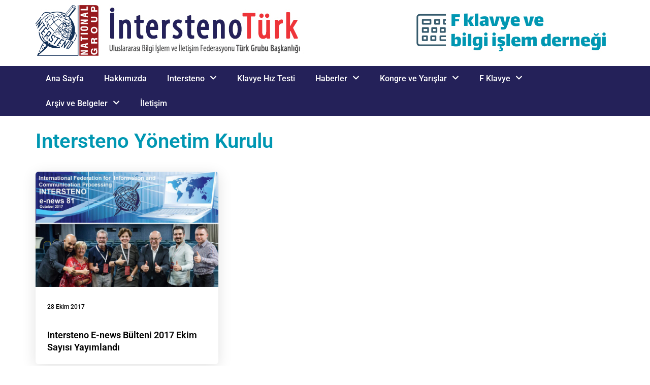

--- FILE ---
content_type: text/html; charset=UTF-8
request_url: https://www.interstenoturk.org/tag/intersteno-yonetim-kurulu/
body_size: 16110
content:
<!DOCTYPE html><html lang="tr"><head >	<meta charset="UTF-8" />
	<meta name="viewport" content="width=device-width, initial-scale=1" />
	<title>Intersteno Yönetim Kurulu &#8211; İntersteno Türk</title>
<meta name='robots' content='max-image-preview:large' />
<!-- Hotjar Tracking Code for https://www.interstenoturk.org -->
<script>
    (function(h,o,t,j,a,r){
        h.hj=h.hj||function(){(h.hj.q=h.hj.q||[]).push(arguments)};
        h._hjSettings={hjid:6491995,hjsv:6};
        a=o.getElementsByTagName('head')[0];
        r=o.createElement('script');r.async=1;
        r.src=t+h._hjSettings.hjid+j+h._hjSettings.hjsv;
        a.appendChild(r);
    })(window,document,'https://static.hotjar.com/c/hotjar-','.js?sv=');
</script><link rel='dns-prefetch' href='//www.googletagmanager.com' />
<link rel="alternate" type="application/rss+xml" title="İntersteno Türk &raquo; akışı" href="https://www.interstenoturk.org/feed/" />
<link rel="alternate" type="application/rss+xml" title="İntersteno Türk &raquo; yorum akışı" href="https://www.interstenoturk.org/comments/feed/" />
<link rel="alternate" type="application/rss+xml" title="İntersteno Türk &raquo; Intersteno Yönetim Kurulu etiket akışı" href="https://www.interstenoturk.org/tag/intersteno-yonetim-kurulu/feed/" />
<style id='wp-img-auto-sizes-contain-inline-css' type='text/css'>
img:is([sizes=auto i],[sizes^="auto," i]){contain-intrinsic-size:3000px 1500px}
/*# sourceURL=wp-img-auto-sizes-contain-inline-css */
</style>
<style id='wp-emoji-styles-inline-css' type='text/css'>

	img.wp-smiley, img.emoji {
		display: inline !important;
		border: none !important;
		box-shadow: none !important;
		height: 1em !important;
		width: 1em !important;
		margin: 0 0.07em !important;
		vertical-align: -0.1em !important;
		background: none !important;
		padding: 0 !important;
	}
/*# sourceURL=wp-emoji-styles-inline-css */
</style>
<link rel='stylesheet' id='wp-block-library-css' href='https://www.interstenoturk.org/wp-includes/css/dist/block-library/style.min.css?ver=6.9' type='text/css' media='all' />
<style id='wp-block-library-theme-inline-css' type='text/css'>
.wp-block-audio :where(figcaption){color:#555;font-size:13px;text-align:center}.is-dark-theme .wp-block-audio :where(figcaption){color:#ffffffa6}.wp-block-audio{margin:0 0 1em}.wp-block-code{border:1px solid #ccc;border-radius:4px;font-family:Menlo,Consolas,monaco,monospace;padding:.8em 1em}.wp-block-embed :where(figcaption){color:#555;font-size:13px;text-align:center}.is-dark-theme .wp-block-embed :where(figcaption){color:#ffffffa6}.wp-block-embed{margin:0 0 1em}.blocks-gallery-caption{color:#555;font-size:13px;text-align:center}.is-dark-theme .blocks-gallery-caption{color:#ffffffa6}:root :where(.wp-block-image figcaption){color:#555;font-size:13px;text-align:center}.is-dark-theme :root :where(.wp-block-image figcaption){color:#ffffffa6}.wp-block-image{margin:0 0 1em}.wp-block-pullquote{border-bottom:4px solid;border-top:4px solid;color:currentColor;margin-bottom:1.75em}.wp-block-pullquote :where(cite),.wp-block-pullquote :where(footer),.wp-block-pullquote__citation{color:currentColor;font-size:.8125em;font-style:normal;text-transform:uppercase}.wp-block-quote{border-left:.25em solid;margin:0 0 1.75em;padding-left:1em}.wp-block-quote cite,.wp-block-quote footer{color:currentColor;font-size:.8125em;font-style:normal;position:relative}.wp-block-quote:where(.has-text-align-right){border-left:none;border-right:.25em solid;padding-left:0;padding-right:1em}.wp-block-quote:where(.has-text-align-center){border:none;padding-left:0}.wp-block-quote.is-large,.wp-block-quote.is-style-large,.wp-block-quote:where(.is-style-plain){border:none}.wp-block-search .wp-block-search__label{font-weight:700}.wp-block-search__button{border:1px solid #ccc;padding:.375em .625em}:where(.wp-block-group.has-background){padding:1.25em 2.375em}.wp-block-separator.has-css-opacity{opacity:.4}.wp-block-separator{border:none;border-bottom:2px solid;margin-left:auto;margin-right:auto}.wp-block-separator.has-alpha-channel-opacity{opacity:1}.wp-block-separator:not(.is-style-wide):not(.is-style-dots){width:100px}.wp-block-separator.has-background:not(.is-style-dots){border-bottom:none;height:1px}.wp-block-separator.has-background:not(.is-style-wide):not(.is-style-dots){height:2px}.wp-block-table{margin:0 0 1em}.wp-block-table td,.wp-block-table th{word-break:normal}.wp-block-table :where(figcaption){color:#555;font-size:13px;text-align:center}.is-dark-theme .wp-block-table :where(figcaption){color:#ffffffa6}.wp-block-video :where(figcaption){color:#555;font-size:13px;text-align:center}.is-dark-theme .wp-block-video :where(figcaption){color:#ffffffa6}.wp-block-video{margin:0 0 1em}:root :where(.wp-block-template-part.has-background){margin-bottom:0;margin-top:0;padding:1.25em 2.375em}
/*# sourceURL=/wp-includes/css/dist/block-library/theme.min.css */
</style>
<style id='classic-theme-styles-inline-css' type='text/css'>
/*! This file is auto-generated */
.wp-block-button__link{color:#fff;background-color:#32373c;border-radius:9999px;box-shadow:none;text-decoration:none;padding:calc(.667em + 2px) calc(1.333em + 2px);font-size:1.125em}.wp-block-file__button{background:#32373c;color:#fff;text-decoration:none}
/*# sourceURL=/wp-includes/css/classic-themes.min.css */
</style>
<style id='global-styles-inline-css' type='text/css'>
:root{--wp--preset--aspect-ratio--square: 1;--wp--preset--aspect-ratio--4-3: 4/3;--wp--preset--aspect-ratio--3-4: 3/4;--wp--preset--aspect-ratio--3-2: 3/2;--wp--preset--aspect-ratio--2-3: 2/3;--wp--preset--aspect-ratio--16-9: 16/9;--wp--preset--aspect-ratio--9-16: 9/16;--wp--preset--color--black: #000000;--wp--preset--color--cyan-bluish-gray: #abb8c3;--wp--preset--color--white: #ffffff;--wp--preset--color--pale-pink: #f78da7;--wp--preset--color--vivid-red: #cf2e2e;--wp--preset--color--luminous-vivid-orange: #ff6900;--wp--preset--color--luminous-vivid-amber: #fcb900;--wp--preset--color--light-green-cyan: #7bdcb5;--wp--preset--color--vivid-green-cyan: #00d084;--wp--preset--color--pale-cyan-blue: #8ed1fc;--wp--preset--color--vivid-cyan-blue: #0693e3;--wp--preset--color--vivid-purple: #9b51e0;--wp--preset--gradient--vivid-cyan-blue-to-vivid-purple: linear-gradient(135deg,rgb(6,147,227) 0%,rgb(155,81,224) 100%);--wp--preset--gradient--light-green-cyan-to-vivid-green-cyan: linear-gradient(135deg,rgb(122,220,180) 0%,rgb(0,208,130) 100%);--wp--preset--gradient--luminous-vivid-amber-to-luminous-vivid-orange: linear-gradient(135deg,rgb(252,185,0) 0%,rgb(255,105,0) 100%);--wp--preset--gradient--luminous-vivid-orange-to-vivid-red: linear-gradient(135deg,rgb(255,105,0) 0%,rgb(207,46,46) 100%);--wp--preset--gradient--very-light-gray-to-cyan-bluish-gray: linear-gradient(135deg,rgb(238,238,238) 0%,rgb(169,184,195) 100%);--wp--preset--gradient--cool-to-warm-spectrum: linear-gradient(135deg,rgb(74,234,220) 0%,rgb(151,120,209) 20%,rgb(207,42,186) 40%,rgb(238,44,130) 60%,rgb(251,105,98) 80%,rgb(254,248,76) 100%);--wp--preset--gradient--blush-light-purple: linear-gradient(135deg,rgb(255,206,236) 0%,rgb(152,150,240) 100%);--wp--preset--gradient--blush-bordeaux: linear-gradient(135deg,rgb(254,205,165) 0%,rgb(254,45,45) 50%,rgb(107,0,62) 100%);--wp--preset--gradient--luminous-dusk: linear-gradient(135deg,rgb(255,203,112) 0%,rgb(199,81,192) 50%,rgb(65,88,208) 100%);--wp--preset--gradient--pale-ocean: linear-gradient(135deg,rgb(255,245,203) 0%,rgb(182,227,212) 50%,rgb(51,167,181) 100%);--wp--preset--gradient--electric-grass: linear-gradient(135deg,rgb(202,248,128) 0%,rgb(113,206,126) 100%);--wp--preset--gradient--midnight: linear-gradient(135deg,rgb(2,3,129) 0%,rgb(40,116,252) 100%);--wp--preset--font-size--small: 13px;--wp--preset--font-size--medium: 20px;--wp--preset--font-size--large: 36px;--wp--preset--font-size--x-large: 42px;--wp--preset--spacing--20: 0.44rem;--wp--preset--spacing--30: 0.67rem;--wp--preset--spacing--40: 1rem;--wp--preset--spacing--50: 1.5rem;--wp--preset--spacing--60: 2.25rem;--wp--preset--spacing--70: 3.38rem;--wp--preset--spacing--80: 5.06rem;--wp--preset--shadow--natural: 6px 6px 9px rgba(0, 0, 0, 0.2);--wp--preset--shadow--deep: 12px 12px 50px rgba(0, 0, 0, 0.4);--wp--preset--shadow--sharp: 6px 6px 0px rgba(0, 0, 0, 0.2);--wp--preset--shadow--outlined: 6px 6px 0px -3px rgb(255, 255, 255), 6px 6px rgb(0, 0, 0);--wp--preset--shadow--crisp: 6px 6px 0px rgb(0, 0, 0);}:where(.is-layout-flex){gap: 0.5em;}:where(.is-layout-grid){gap: 0.5em;}body .is-layout-flex{display: flex;}.is-layout-flex{flex-wrap: wrap;align-items: center;}.is-layout-flex > :is(*, div){margin: 0;}body .is-layout-grid{display: grid;}.is-layout-grid > :is(*, div){margin: 0;}:where(.wp-block-columns.is-layout-flex){gap: 2em;}:where(.wp-block-columns.is-layout-grid){gap: 2em;}:where(.wp-block-post-template.is-layout-flex){gap: 1.25em;}:where(.wp-block-post-template.is-layout-grid){gap: 1.25em;}.has-black-color{color: var(--wp--preset--color--black) !important;}.has-cyan-bluish-gray-color{color: var(--wp--preset--color--cyan-bluish-gray) !important;}.has-white-color{color: var(--wp--preset--color--white) !important;}.has-pale-pink-color{color: var(--wp--preset--color--pale-pink) !important;}.has-vivid-red-color{color: var(--wp--preset--color--vivid-red) !important;}.has-luminous-vivid-orange-color{color: var(--wp--preset--color--luminous-vivid-orange) !important;}.has-luminous-vivid-amber-color{color: var(--wp--preset--color--luminous-vivid-amber) !important;}.has-light-green-cyan-color{color: var(--wp--preset--color--light-green-cyan) !important;}.has-vivid-green-cyan-color{color: var(--wp--preset--color--vivid-green-cyan) !important;}.has-pale-cyan-blue-color{color: var(--wp--preset--color--pale-cyan-blue) !important;}.has-vivid-cyan-blue-color{color: var(--wp--preset--color--vivid-cyan-blue) !important;}.has-vivid-purple-color{color: var(--wp--preset--color--vivid-purple) !important;}.has-black-background-color{background-color: var(--wp--preset--color--black) !important;}.has-cyan-bluish-gray-background-color{background-color: var(--wp--preset--color--cyan-bluish-gray) !important;}.has-white-background-color{background-color: var(--wp--preset--color--white) !important;}.has-pale-pink-background-color{background-color: var(--wp--preset--color--pale-pink) !important;}.has-vivid-red-background-color{background-color: var(--wp--preset--color--vivid-red) !important;}.has-luminous-vivid-orange-background-color{background-color: var(--wp--preset--color--luminous-vivid-orange) !important;}.has-luminous-vivid-amber-background-color{background-color: var(--wp--preset--color--luminous-vivid-amber) !important;}.has-light-green-cyan-background-color{background-color: var(--wp--preset--color--light-green-cyan) !important;}.has-vivid-green-cyan-background-color{background-color: var(--wp--preset--color--vivid-green-cyan) !important;}.has-pale-cyan-blue-background-color{background-color: var(--wp--preset--color--pale-cyan-blue) !important;}.has-vivid-cyan-blue-background-color{background-color: var(--wp--preset--color--vivid-cyan-blue) !important;}.has-vivid-purple-background-color{background-color: var(--wp--preset--color--vivid-purple) !important;}.has-black-border-color{border-color: var(--wp--preset--color--black) !important;}.has-cyan-bluish-gray-border-color{border-color: var(--wp--preset--color--cyan-bluish-gray) !important;}.has-white-border-color{border-color: var(--wp--preset--color--white) !important;}.has-pale-pink-border-color{border-color: var(--wp--preset--color--pale-pink) !important;}.has-vivid-red-border-color{border-color: var(--wp--preset--color--vivid-red) !important;}.has-luminous-vivid-orange-border-color{border-color: var(--wp--preset--color--luminous-vivid-orange) !important;}.has-luminous-vivid-amber-border-color{border-color: var(--wp--preset--color--luminous-vivid-amber) !important;}.has-light-green-cyan-border-color{border-color: var(--wp--preset--color--light-green-cyan) !important;}.has-vivid-green-cyan-border-color{border-color: var(--wp--preset--color--vivid-green-cyan) !important;}.has-pale-cyan-blue-border-color{border-color: var(--wp--preset--color--pale-cyan-blue) !important;}.has-vivid-cyan-blue-border-color{border-color: var(--wp--preset--color--vivid-cyan-blue) !important;}.has-vivid-purple-border-color{border-color: var(--wp--preset--color--vivid-purple) !important;}.has-vivid-cyan-blue-to-vivid-purple-gradient-background{background: var(--wp--preset--gradient--vivid-cyan-blue-to-vivid-purple) !important;}.has-light-green-cyan-to-vivid-green-cyan-gradient-background{background: var(--wp--preset--gradient--light-green-cyan-to-vivid-green-cyan) !important;}.has-luminous-vivid-amber-to-luminous-vivid-orange-gradient-background{background: var(--wp--preset--gradient--luminous-vivid-amber-to-luminous-vivid-orange) !important;}.has-luminous-vivid-orange-to-vivid-red-gradient-background{background: var(--wp--preset--gradient--luminous-vivid-orange-to-vivid-red) !important;}.has-very-light-gray-to-cyan-bluish-gray-gradient-background{background: var(--wp--preset--gradient--very-light-gray-to-cyan-bluish-gray) !important;}.has-cool-to-warm-spectrum-gradient-background{background: var(--wp--preset--gradient--cool-to-warm-spectrum) !important;}.has-blush-light-purple-gradient-background{background: var(--wp--preset--gradient--blush-light-purple) !important;}.has-blush-bordeaux-gradient-background{background: var(--wp--preset--gradient--blush-bordeaux) !important;}.has-luminous-dusk-gradient-background{background: var(--wp--preset--gradient--luminous-dusk) !important;}.has-pale-ocean-gradient-background{background: var(--wp--preset--gradient--pale-ocean) !important;}.has-electric-grass-gradient-background{background: var(--wp--preset--gradient--electric-grass) !important;}.has-midnight-gradient-background{background: var(--wp--preset--gradient--midnight) !important;}.has-small-font-size{font-size: var(--wp--preset--font-size--small) !important;}.has-medium-font-size{font-size: var(--wp--preset--font-size--medium) !important;}.has-large-font-size{font-size: var(--wp--preset--font-size--large) !important;}.has-x-large-font-size{font-size: var(--wp--preset--font-size--x-large) !important;}
:where(.wp-block-post-template.is-layout-flex){gap: 1.25em;}:where(.wp-block-post-template.is-layout-grid){gap: 1.25em;}
:where(.wp-block-term-template.is-layout-flex){gap: 1.25em;}:where(.wp-block-term-template.is-layout-grid){gap: 1.25em;}
:where(.wp-block-columns.is-layout-flex){gap: 2em;}:where(.wp-block-columns.is-layout-grid){gap: 2em;}
:root :where(.wp-block-pullquote){font-size: 1.5em;line-height: 1.6;}
/*# sourceURL=global-styles-inline-css */
</style>
<link rel='stylesheet' id='mc4wp-form-themes-css' href='https://www.interstenoturk.org/wp-content/plugins/mailchimp-for-wp/assets/css/form-themes.css?ver=4.10.9' type='text/css' media='all' />
<link rel='stylesheet' id='jupiterx-popups-animation-css' href='https://www.interstenoturk.org/wp-content/plugins/jupiterx-core/includes/extensions/raven/assets/lib/animate/animate.min.css?ver=3.7.0' type='text/css' media='all' />
<link rel='stylesheet' id='jupiterx-css' href='https://www.interstenoturk.org/wp-content/uploads/jupiterx/compiler/jupiterx/27c84bc.css?ver=3.7.0' type='text/css' media='all' />
<link rel='stylesheet' id='jupiterx-elements-dynamic-styles-css' href='https://www.interstenoturk.org/wp-content/uploads/jupiterx/compiler/jupiterx-elements-dynamic-styles/7d07887.css?ver=3.7.0' type='text/css' media='all' />
<link rel='stylesheet' id='elementor-frontend-css' href='https://www.interstenoturk.org/wp-content/plugins/elementor/assets/css/frontend.min.css?ver=3.33.4' type='text/css' media='all' />
<link rel='stylesheet' id='font-awesome-css' href='https://www.interstenoturk.org/wp-content/plugins/elementor/assets/lib/font-awesome/css/font-awesome.min.css?ver=4.7.0' type='text/css' media='all' />
<link rel='stylesheet' id='jupiterx-core-raven-frontend-css' href='https://www.interstenoturk.org/wp-content/plugins/jupiterx-core/includes/extensions/raven/assets/css/frontend.min.css?ver=6.9' type='text/css' media='all' />
<link rel='stylesheet' id='elementor-post-6-css' href='https://www.interstenoturk.org/wp-content/uploads/elementor/css/post-6.css?ver=1766308371' type='text/css' media='all' />
<link rel='stylesheet' id='flatpickr-css' href='https://www.interstenoturk.org/wp-content/plugins/elementor/assets/lib/flatpickr/flatpickr.min.css?ver=4.6.13' type='text/css' media='all' />
<link rel='stylesheet' id='elementor-gf-local-roboto-css' href='https://www.interstenoturk.org/wp-content/uploads/elementor/google-fonts/css/roboto.css?ver=1742286938' type='text/css' media='all' />
<link rel='stylesheet' id='elementor-gf-local-robotoslab-css' href='https://www.interstenoturk.org/wp-content/uploads/elementor/google-fonts/css/robotoslab.css?ver=1742286940' type='text/css' media='all' />
<script type="text/javascript" src="https://www.interstenoturk.org/wp-includes/js/jquery/jquery.min.js?ver=3.7.1" id="jquery-core-js"></script>
<script type="text/javascript" src="https://www.interstenoturk.org/wp-includes/js/jquery/jquery-migrate.min.js?ver=3.4.1" id="jquery-migrate-js"></script>
<script type="text/javascript" src="https://www.interstenoturk.org/wp-content/themes/jupiterx/lib/assets/dist/js/utils.min.js?ver=3.7.0" id="jupiterx-utils-js"></script>

<!-- Site Kit tarafından eklenen Google etiketi (gtag.js) snippet&#039;i -->
<!-- Google Analytics snippet added by Site Kit -->
<script type="text/javascript" src="https://www.googletagmanager.com/gtag/js?id=GT-MJWBQDZ" id="google_gtagjs-js" async></script>
<script type="text/javascript" id="google_gtagjs-js-after">
/* <![CDATA[ */
window.dataLayer = window.dataLayer || [];function gtag(){dataLayer.push(arguments);}
gtag("set","linker",{"domains":["www.interstenoturk.org"]});
gtag("js", new Date());
gtag("set", "developer_id.dZTNiMT", true);
gtag("config", "GT-MJWBQDZ");
//# sourceURL=google_gtagjs-js-after
/* ]]> */
</script>
<link rel="https://api.w.org/" href="https://www.interstenoturk.org/wp-json/" /><link rel="alternate" title="JSON" type="application/json" href="https://www.interstenoturk.org/wp-json/wp/v2/tags/51" /><link rel="EditURI" type="application/rsd+xml" title="RSD" href="https://www.interstenoturk.org/xmlrpc.php?rsd" />
<meta name="generator" content="WordPress 6.9" />
<meta name="generator" content="Site Kit by Google 1.167.0" /><meta name="generator" content="Elementor 3.33.4; features: e_font_icon_svg, additional_custom_breakpoints; settings: css_print_method-external, google_font-enabled, font_display-swap">
			<style>
				.e-con.e-parent:nth-of-type(n+4):not(.e-lazyloaded):not(.e-no-lazyload),
				.e-con.e-parent:nth-of-type(n+4):not(.e-lazyloaded):not(.e-no-lazyload) * {
					background-image: none !important;
				}
				@media screen and (max-height: 1024px) {
					.e-con.e-parent:nth-of-type(n+3):not(.e-lazyloaded):not(.e-no-lazyload),
					.e-con.e-parent:nth-of-type(n+3):not(.e-lazyloaded):not(.e-no-lazyload) * {
						background-image: none !important;
					}
				}
				@media screen and (max-height: 640px) {
					.e-con.e-parent:nth-of-type(n+2):not(.e-lazyloaded):not(.e-no-lazyload),
					.e-con.e-parent:nth-of-type(n+2):not(.e-lazyloaded):not(.e-no-lazyload) * {
						background-image: none !important;
					}
				}
			</style>
			<link rel="icon" href="https://www.interstenoturk.org/wp-content/uploads/2023/11/cropped-favicon-2023-32x32.png" sizes="32x32" />
<link rel="icon" href="https://www.interstenoturk.org/wp-content/uploads/2023/11/cropped-favicon-2023-192x192.png" sizes="192x192" />
<link rel="apple-touch-icon" href="https://www.interstenoturk.org/wp-content/uploads/2023/11/cropped-favicon-2023-180x180.png" />
<meta name="msapplication-TileImage" content="https://www.interstenoturk.org/wp-content/uploads/2023/11/cropped-favicon-2023-270x270.png" />
		<style type="text/css" id="wp-custom-css">
			.jupiterx-post-meta.list-inline span {display:none;}		</style>
		</head><body class="archive tag tag-intersteno-yonetim-kurulu tag-51 wp-custom-logo wp-theme-jupiterx no-js elementor-default elementor-kit-6" itemscope="itemscope" itemtype="http://schema.org/WebPage"><a class="jupiterx-a11y jupiterx-a11y-skip-navigation-link" href="#jupiterx-main">Skip to content</a><div class="jupiterx-site"><header class="jupiterx-header" data-jupiterx-settings="{&quot;breakpoint&quot;:&quot;767.98&quot;,&quot;behavior&quot;:&quot;&quot;}" role="banner" itemscope="itemscope" itemtype="http://schema.org/WPHeader"><style>.elementor-7 .elementor-element.elementor-element-3bcd6b4{--display:flex;--flex-direction:row;--container-widget-width:calc( ( 1 - var( --container-widget-flex-grow ) ) * 100% );--container-widget-height:100%;--container-widget-flex-grow:1;--container-widget-align-self:stretch;--flex-wrap-mobile:wrap;--justify-content:space-between;--align-items:center;}.elementor-7 .elementor-element.elementor-element-8141141 .raven-site-logo img, .elementor-7 .elementor-element.elementor-element-8141141 .raven-site-logo svg{width:100%;max-width:100%;}.elementor-7 .elementor-element.elementor-element-8141141 .raven-site-logo{text-align:left;}.elementor-widget-image .widget-image-caption{color:var( --e-global-color-text );font-family:var( --e-global-typography-text-font-family ), Sans-serif;font-size:var( --e-global-typography-text-font-size );font-weight:var( --e-global-typography-text-font-weight );}.elementor-7 .elementor-element.elementor-element-4e7a748{text-align:right;}.elementor-7 .elementor-element.elementor-element-0c6b73d{--display:flex;--flex-direction:row;--container-widget-width:calc( ( 1 - var( --container-widget-flex-grow ) ) * 100% );--container-widget-height:100%;--container-widget-flex-grow:1;--container-widget-align-self:stretch;--flex-wrap-mobile:wrap;--justify-content:flex-start;--align-items:flex-start;--gap:0px 0px;--row-gap:0px;--column-gap:0px;--margin-top:10px;--margin-bottom:10px;--margin-left:0px;--margin-right:0px;--padding-top:0px;--padding-bottom:0px;--padding-left:0px;--padding-right:0px;}.elementor-7 .elementor-element.elementor-element-0c6b73d:not(.elementor-motion-effects-element-type-background), .elementor-7 .elementor-element.elementor-element-0c6b73d > .elementor-motion-effects-container > .elementor-motion-effects-layer{background-color:#242159;}.elementor-widget-raven-nav-menu .raven-nav-menu-main .raven-nav-menu > li > a.raven-menu-item{font-family:var( --e-global-typography-text-font-family ), Sans-serif;font-size:var( --e-global-typography-text-font-size );font-weight:var( --e-global-typography-text-font-weight );color:var( --e-global-color-text );}.elementor-widget-raven-nav-menu .raven-nav-menu-main .raven-nav-menu > li:not(.current-menu-parent):not(.current-menu-ancestor) > a.raven-menu-item:hover:not(.raven-menu-item-active), .elementor-widget-raven-nav-menu .raven-nav-menu-main .raven-nav-menu > li:not(.current-menu-parent):not(.current-menu-ancestor) > a.highlighted:not(.raven-menu-item-active){color:var( --e-global-color-accent );}.elementor-widget-raven-nav-menu .raven-nav-menu-main .raven-nav-menu > li > a.raven-menu-item-active, .elementor-widget-raven-nav-menu .raven-nav-menu-main .raven-nav-menu > li.current-menu-parent > a, .elementor-widget-raven-nav-menu .raven-nav-menu-main .raven-nav-menu > li.current-menu-ancestor > a{color:var( --e-global-color-accent );}.elementor-widget-raven-nav-menu .raven-nav-menu-main .raven-submenu > li > a.raven-submenu-item{font-family:var( --e-global-typography-text-font-family ), Sans-serif;font-size:var( --e-global-typography-text-font-size );font-weight:var( --e-global-typography-text-font-weight );color:var( --e-global-color-text );}.elementor-widget-raven-nav-menu .raven-nav-menu-main .raven-submenu > li:not(.current-menu-parent):not(.current-menu-ancestor) > a.raven-submenu-item:hover:not(.raven-menu-item-active), .elementor-widget-raven-nav-menu .raven-nav-menu-main .raven-submenu > li:not(.current-menu-parent):not(.current-menu-ancestor) > a.highlighted:not(.raven-menu-item-active){color:var( --e-global-color-accent );}.elementor-widget-raven-nav-menu .raven-nav-menu-main .raven-submenu > li > a.raven-menu-item-active, .elementor-widget-raven-nav-menu .raven-nav-menu-main .raven-submenu > li.current-menu-parent > a, .elementor-widget-raven-nav-menu .raven-nav-menu-main .raven-submenu > li.current-menu-ancestor > a{color:var( --e-global-color-accent );}.elementor-widget-raven-nav-menu .raven-nav-menu-mobile .raven-nav-menu li > a{font-family:var( --e-global-typography-text-font-family ), Sans-serif;font-size:var( --e-global-typography-text-font-size );font-weight:var( --e-global-typography-text-font-weight );color:var( --e-global-color-text );}.elementor-widget-raven-nav-menu .raven-nav-menu-mobile .raven-nav-menu li > a:hover{color:var( --e-global-color-accent );}.elementor-widget-raven-nav-menu .raven-nav-menu-mobile .raven-nav-menu li > a.raven-menu-item-active, .elementor-widget-raven-nav-menu .raven-nav-menu-mobile .raven-nav-menu li > a:active, .elementor-widget-raven-nav-menu .raven-nav-menu-mobile .raven-nav-menu > li.current-menu-ancestor > a.raven-menu-item, .elementor-widget-raven-nav-menu li.menu-item.current-menu-ancestor > a.raven-submenu-item.has-submenu{color:var( --e-global-color-accent );}.elementor-widget-raven-nav-menu .raven-nav-menu-toggle-button{color:var( --e-global-color-secondary );}.elementor-widget-raven-nav-menu .raven-nav-menu-toggle-button svg{fill:var( --e-global-color-secondary );}.elementor-widget-raven-nav-menu .hamburger-inner, .elementor-widget-raven-nav-menu .hamburger-inner::after, .elementor-widget-raven-nav-menu .hamburger-inner::before{background-color:var( --e-global-color-secondary );}.elementor-widget-raven-nav-menu .raven-nav-menu-toggle-button:hover{color:var( --e-global-color-accent );}.elementor-widget-raven-nav-menu .raven-nav-menu-toggle-button:hover svg{fill:var( --e-global-color-accent );}.elementor-widget-raven-nav-menu .raven-nav-menu-toggle-button:hover .hamburger-inner, .elementor-widget-raven-nav-menu .raven-nav-menu-toggle-button:hover  .hamburger-inner::after, .elementor-widget-raven-nav-menu .raven-nav-menu-toggle-button:hover  .hamburger-inner::before{background-color:var( --e-global-color-accent );}.elementor-7 .elementor-element.elementor-element-01a5c82.elementor-element{--align-self:center;--order:-99999 /* order start hack */;--flex-grow:1;--flex-shrink:0;}.elementor-7 .elementor-element.elementor-element-01a5c82 .raven-nav-menu-main .raven-nav-menu > li > a.raven-menu-item{font-family:"Roboto", Sans-serif;font-size:16px;font-weight:500;padding:15px 20px 15px 20px;color:#FFFFFF;}.elementor-7 .elementor-element.elementor-element-01a5c82 .raven-nav-menu-main .raven-nav-menu > li:not(.current-menu-parent):not(.current-menu-ancestor) > a.raven-menu-item:hover:not(.raven-menu-item-active), .elementor-7 .elementor-element.elementor-element-01a5c82 .raven-nav-menu-main .raven-nav-menu > li:not(.current-menu-parent):not(.current-menu-ancestor) > a.highlighted:not(.raven-menu-item-active){color:#FFFFFF;background-color:#0097B2;}.elementor-7 .elementor-element.elementor-element-01a5c82 .raven-nav-menu-main .raven-nav-menu > li > a.raven-menu-item-active, .elementor-7 .elementor-element.elementor-element-01a5c82 .raven-nav-menu-main .raven-nav-menu > li.current-menu-parent > a, .elementor-7 .elementor-element.elementor-element-01a5c82 .raven-nav-menu-main .raven-nav-menu > li.current-menu-ancestor > a{color:#FFFFFF;}.elementor-7 .elementor-element.elementor-element-01a5c82 .raven-nav-menu-main .raven-submenu > li > a.raven-submenu-item{font-family:"Roboto", Sans-serif;font-size:15px;font-weight:500;padding:10px 20px 10px 20px;color:#FFFFFF;background-color:#0097B2;}.elementor-7 .elementor-element.elementor-element-01a5c82 .raven-nav-menu-main .raven-submenu > li:not(:last-child){border-bottom-style:solid;border-color:#FFFFFF;border-bottom-width:1px;}.elementor-7 .elementor-element.elementor-element-01a5c82 .raven-nav-menu-main .raven-submenu{background-color:#0097B2;}.elementor-7 .elementor-element.elementor-element-01a5c82 .raven-nav-menu-main .raven-submenu > li:not(.current-menu-parent):not(.current-menu-ancestor) > a.raven-submenu-item:hover:not(.raven-menu-item-active), .elementor-7 .elementor-element.elementor-element-01a5c82 .raven-nav-menu-main .raven-submenu > li:not(.current-menu-parent):not(.current-menu-ancestor) > a.highlighted:not(.raven-menu-item-active){color:#DFDFDF;}.elementor-7 .elementor-element.elementor-element-01a5c82 .raven-nav-menu-main .raven-submenu > li > a.raven-menu-item-active, .elementor-7 .elementor-element.elementor-element-01a5c82 .raven-nav-menu-main .raven-submenu > li.current-menu-parent > a, .elementor-7 .elementor-element.elementor-element-01a5c82 .raven-nav-menu-main .raven-submenu > li.current-menu-ancestor > a{color:#FFFFFF;}.elementor-7 .elementor-element.elementor-element-01a5c82 .raven-menu-item i._mi{font-size:14px !important;color:#FFFFFF;}.elementor-7 .elementor-element.elementor-element-01a5c82 .raven-submenu-item i._mi{font-size:14px !important;color:#FFFFFF;}.elementor-7 .elementor-element.elementor-element-01a5c82 .raven-menu-item .sub-arrow svg{width:14px !important;height:14px !important;}.elementor-7 .elementor-element.elementor-element-01a5c82 .raven-submenu-item .sub-arrow svg{width:14px !important;height:14px !important;}.elementor-7 .elementor-element.elementor-element-01a5c82 .raven-menu-item .sub-arrow{color:#FFFFFF;fill:#FFFFFF;}.elementor-7 .elementor-element.elementor-element-01a5c82 .raven-submenu-item .sub-arrow{color:#FFFFFF;fill:#FFFFFF;}.elementor-7 .elementor-element.elementor-element-01a5c82 .raven-menu-item:hover i._mi{color:#FFFFFF;}.elementor-7 .elementor-element.elementor-element-01a5c82 .raven-submenu-item:hover i._mi{color:#FFFFFF;}.elementor-7 .elementor-element.elementor-element-01a5c82 .raven-menu-item:hover .sub-arrow{color:#FFFFFF;fill:#FFFFFF;}.elementor-7 .elementor-element.elementor-element-01a5c82 .raven-submenu-item:hover .sub-arrow{color:#FFFFFF;fill:#FFFFFF;}.elementor-7 .elementor-element.elementor-element-01a5c82 .raven-nav-menu-mobile .raven-nav-menu li > a{padding:8px 32px 8px 32px;justify-content:left !important;color:#FFFFFF;background-color:var( --e-global-color-secondary );}.elementor-7 .elementor-element.elementor-element-01a5c82 .raven-nav-menu-mobile .raven-nav-menu li:not(:last-child){border-bottom-style:dotted;border-color:#FFFFFF;border-bottom-width:1px;}.elementor-7 .elementor-element.elementor-element-01a5c82 .raven-nav-menu-mobile .raven-submenu{border-top-style:dotted;border-color:#FFFFFF;border-top-width:1px;}.elementor-7 .elementor-element.elementor-element-01a5c82 .raven-nav-menu-mobile .raven-nav-menu{border-style:none;}.elementor-7 .elementor-element.elementor-element-01a5c82 .raven-nav-menu-mobile .raven-nav-menu li > a:hover{color:#FFFFFF;background-color:var( --e-global-color-primary );}.elementor-7 .elementor-element.elementor-element-01a5c82 .raven-nav-menu-mobile .raven-nav-menu li > a.raven-menu-item-active, .elementor-7 .elementor-element.elementor-element-01a5c82 .raven-nav-menu-mobile .raven-nav-menu li > a:active, .elementor-7 .elementor-element.elementor-element-01a5c82 .raven-nav-menu-mobile .raven-nav-menu > li.current-menu-ancestor > a.raven-menu-item, .elementor-7 .elementor-element.elementor-element-01a5c82 li.menu-item.current-menu-ancestor > a.raven-submenu-item.has-submenu{color:#FFFFFF;}.elementor-7 .elementor-element.elementor-element-01a5c82 .raven-nav-menu-toggle{text-align:center;}@media(max-width:1024px){.elementor-widget-image .widget-image-caption{font-size:var( --e-global-typography-text-font-size );}.elementor-widget-raven-nav-menu .raven-nav-menu-main .raven-nav-menu > li > a.raven-menu-item{font-size:var( --e-global-typography-text-font-size );}.elementor-widget-raven-nav-menu .raven-nav-menu-main .raven-submenu > li > a.raven-submenu-item{font-size:var( --e-global-typography-text-font-size );}.elementor-widget-raven-nav-menu .raven-nav-menu-mobile .raven-nav-menu li > a{font-size:var( --e-global-typography-text-font-size );}.elementor-7 .elementor-element.elementor-element-01a5c82 .raven-nav-menu-main .raven-submenu > li > a.raven-submenu-item{padding:10px 20px 10px 40px;}.elementor-7 .elementor-element.elementor-element-01a5c82 .raven-menu-item i._mi{font-size:13px !important;}.elementor-7 .elementor-element.elementor-element-01a5c82 .raven-submenu-item i._mi{font-size:13px !important;}.elementor-7 .elementor-element.elementor-element-01a5c82 .raven-menu-item .sub-arrow svg{width:13px !important;height:13px !important;}.elementor-7 .elementor-element.elementor-element-01a5c82 .raven-submenu-item .sub-arrow svg{width:13px !important;height:13px !important;}.elementor-7 .elementor-element.elementor-element-01a5c82 .raven-nav-menu-mobile .raven-nav-menu li > a{padding:15px 15px 15px 15px;}.elementor-7 .elementor-element.elementor-element-01a5c82 .raven-nav-menu-mobile .raven-nav-menu li:not(:last-child){border-bottom-width:1px;}.elementor-7 .elementor-element.elementor-element-01a5c82 .raven-nav-menu-mobile .raven-submenu{border-top-width:1px;}.elementor-7 .elementor-element.elementor-element-01a5c82 .raven-nav-menu-toggle-button{font-size:24px;padding:15px 15px 15px 15px;color:#FFFFFF;}.elementor-7 .elementor-element.elementor-element-01a5c82 .raven-nav-menu-custom-icon svg{width:24px;}.elementor-7 .elementor-element.elementor-element-01a5c82 .hamburger .hamburger-box{width:24px;}.elementor-7 .elementor-element.elementor-element-01a5c82 .hamburger-box{height:calc(((24px/8) * 3) + calc((24px/4) * 2));}.elementor-7 .elementor-element.elementor-element-01a5c82 .hamburger-box .hamburger-inner{margin-top:calc((24px/8) / -2);}.elementor-7 .elementor-element.elementor-element-01a5c82 .hamburger-inner{width:24px;}.elementor-7 .elementor-element.elementor-element-01a5c82 .hamburger-inner::before{width:24px;}.elementor-7 .elementor-element.elementor-element-01a5c82 .hamburger-inner::after{width:24px;}.elementor-7 .elementor-element.elementor-element-01a5c82 .hamburger-inner, .elementor-7 .elementor-element.elementor-element-01a5c82 .hamburger-inner::before, .elementor-7 .elementor-element.elementor-element-01a5c82 .hamburger-inner::after{height:calc(24px / 8);}.elementor-7 .elementor-element.elementor-element-01a5c82 .hamburger:not(.is-active) .hamburger-inner::before{top:calc(((24px/8) + calc(24px/4)) * -1);}.elementor-7 .elementor-element.elementor-element-01a5c82 .hamburger:not(.is-active) .hamburger-inner::after{bottom:calc(((24px/8) + calc(24px/4)) * -1);}.elementor-7 .elementor-element.elementor-element-01a5c82 .raven-nav-menu-toggle-button svg{fill:#FFFFFF;}.elementor-7 .elementor-element.elementor-element-01a5c82 .hamburger-inner, .elementor-7 .elementor-element.elementor-element-01a5c82 .hamburger-inner::after, .elementor-7 .elementor-element.elementor-element-01a5c82 .hamburger-inner::before{background-color:#FFFFFF;}.elementor-7 .elementor-element.elementor-element-01a5c82 .raven-nav-menu-toggle-button:hover{color:#FFFFFF;background-color:var( --e-global-color-primary );}.elementor-7 .elementor-element.elementor-element-01a5c82 .raven-nav-menu-toggle-button:hover svg{fill:#FFFFFF;}.elementor-7 .elementor-element.elementor-element-01a5c82 .raven-nav-menu-toggle-button:hover .hamburger-inner, .elementor-7 .elementor-element.elementor-element-01a5c82 .raven-nav-menu-toggle-button:hover  .hamburger-inner::after, .elementor-7 .elementor-element.elementor-element-01a5c82 .raven-nav-menu-toggle-button:hover  .hamburger-inner::before{background-color:#FFFFFF;}}@media(max-width:767px){.elementor-widget-image .widget-image-caption{font-size:var( --e-global-typography-text-font-size );}.elementor-widget-raven-nav-menu .raven-nav-menu-main .raven-nav-menu > li > a.raven-menu-item{font-size:var( --e-global-typography-text-font-size );}.elementor-widget-raven-nav-menu .raven-nav-menu-main .raven-submenu > li > a.raven-submenu-item{font-size:var( --e-global-typography-text-font-size );}.elementor-widget-raven-nav-menu .raven-nav-menu-mobile .raven-nav-menu li > a{font-size:var( --e-global-typography-text-font-size );}}/* Start JX Custom Fonts CSS *//* End JX Custom Fonts CSS */</style>		<div data-elementor-type="header" data-elementor-id="7" class="elementor elementor-7">
				<div class="elementor-element elementor-element-3bcd6b4 e-flex e-con-boxed e-con e-parent" data-id="3bcd6b4" data-element_type="container">
					<div class="e-con-inner">
				<div class="elementor-element elementor-element-8141141 elementor-widget elementor-widget-raven-site-logo" data-id="8141141" data-element_type="widget" data-widget_type="raven-site-logo.default">
				<div class="elementor-widget-container">
							<div class="raven-widget-wrapper">
			<div class="raven-site-logo">
									<a class="raven-site-logo-link" href="/">
								<picture><img alt="İntersteno Türk" data-no-lazy="1" src=' https://www.interstenoturk.org/wp-content/uploads/2023/11/Site-Logo2023-1.jpg '></picture>									</a>
							</div>
		</div>
						</div>
				</div>
				<div class="elementor-element elementor-element-4e7a748 elementor-widget elementor-widget-image" data-id="4e7a748" data-element_type="widget" data-widget_type="image.default">
				<div class="elementor-widget-container">
															<img width="400" height="100" src="https://www.interstenoturk.org/wp-content/uploads/2023/11/fklavye-2025-2.png" class="attachment-full size-full wp-image-7005" alt="F Klavye ve Bilgi İşlem Derneği" srcset="https://www.interstenoturk.org/wp-content/uploads/2023/11/fklavye-2025-2.png 400w, https://www.interstenoturk.org/wp-content/uploads/2023/11/fklavye-2025-2-300x75.png 300w" sizes="(max-width: 400px) 100vw, 400px" />															</div>
				</div>
					</div>
				</div>
		<div class="elementor-element elementor-element-0c6b73d e-flex e-con-boxed e-con e-parent" data-id="0c6b73d" data-element_type="container" data-settings="{&quot;background_background&quot;:&quot;classic&quot;}">
					<div class="e-con-inner">
				<div class="elementor-element elementor-element-01a5c82 raven-breakpoint-tablet raven-nav-menu-stretch elementor-widget elementor-widget-raven-nav-menu" data-id="01a5c82" data-element_type="widget" data-settings="{&quot;submenu_icon&quot;:&quot;&lt;svg 0=\&quot;fas fa-chevron-down\&quot; class=\&quot;e-font-icon-svg e-fas-chevron-down\&quot;&gt;\n\t\t\t\t\t&lt;use xlink:href=\&quot;#fas-chevron-down\&quot;&gt;\n\t\t\t\t\t\t&lt;symbol id=\&quot;fas-chevron-down\&quot; viewBox=\&quot;0 0 448 512\&quot;&gt;\n\t\t\t\t\t\t\t&lt;path d=\&quot;M207.029 381.476L12.686 187.132c-9.373-9.373-9.373-24.569 0-33.941l22.667-22.667c9.357-9.357 24.522-9.375 33.901-.04L224 284.505l154.745-154.021c9.379-9.335 24.544-9.317 33.901.04l22.667 22.667c9.373 9.373 9.373 24.569 0 33.941L240.971 381.476c-9.373 9.372-24.569 9.372-33.942 0z\&quot;&gt;&lt;\/path&gt;\n\t\t\t\t\t\t&lt;\/symbol&gt;\n\t\t\t\t\t&lt;\/use&gt;\n\t\t\t\t&lt;\/svg&gt;&quot;,&quot;full_width&quot;:&quot;stretch&quot;,&quot;mobile_layout&quot;:&quot;dropdown&quot;,&quot;submenu_space_between&quot;:{&quot;unit&quot;:&quot;px&quot;,&quot;size&quot;:&quot;&quot;,&quot;sizes&quot;:[]},&quot;submenu_opening_position&quot;:&quot;bottom&quot;}" data-widget_type="raven-nav-menu.default">
				<div class="elementor-widget-container">
							<nav class="raven-nav-menu-main raven-nav-menu-horizontal raven-nav-menu-tablet-horizontal raven-nav-menu-mobile-horizontal raven-nav-icons-hidden-tablet raven-nav-icons-hidden-mobile">
			<ul id="menu-01a5c82" class="raven-nav-menu"><li class="menu-item menu-item-type-post_type menu-item-object-page menu-item-home menu-item-25"><a href="https://www.interstenoturk.org/" class="raven-menu-item raven-link-item ">Ana Sayfa</a></li>
<li class="menu-item menu-item-type-post_type menu-item-object-page menu-item-297"><a href="https://www.interstenoturk.org/hakkimizda/" class="raven-menu-item raven-link-item ">Hakkımızda</a></li>
<li class="menu-item menu-item-type-custom menu-item-object-custom menu-item-has-children menu-item-6134"><a href="#" class="raven-menu-item raven-link-item ">Intersteno</a>
<ul class="0 sub-menu raven-submenu">
	<li class="menu-item menu-item-type-post_type menu-item-object-page menu-item-6135"><a href="https://www.interstenoturk.org/intersteno-yonetim-kurulu/" class="raven-submenu-item raven-link-item ">Intersteno Yönetim Kurulu</a></li>
	<li class="menu-item menu-item-type-post_type menu-item-object-page menu-item-6138"><a href="https://www.interstenoturk.org/intersteno-konseyi/" class="raven-submenu-item raven-link-item ">Intersteno Konseyi</a></li>
	<li class="menu-item menu-item-type-post_type menu-item-object-page menu-item-6136"><a href="https://www.interstenoturk.org/intersteno-onursal-baskanlari/" class="raven-submenu-item raven-link-item ">Intersteno Onursal Başkanları</a></li>
	<li class="menu-item menu-item-type-post_type menu-item-object-page menu-item-6137"><a href="https://www.interstenoturk.org/tum-intersteno-kongreleri/" class="raven-submenu-item raven-link-item ">Tüm Intersteno Kongreleri</a></li>
</ul>
</li>
<li class="menu-item menu-item-type-post_type menu-item-object-page menu-item-74"><a href="https://www.interstenoturk.org/klavye-hiz-testi/" class="raven-menu-item raven-link-item ">Klavye Hız Testi</a></li>
<li class="menu-item menu-item-type-post_type menu-item-object-page menu-item-has-children menu-item-6164"><a href="https://www.interstenoturk.org/haberler/" class="raven-menu-item raven-link-item ">Haberler</a>
<ul class="0 sub-menu raven-submenu">
	<li class="menu-item menu-item-type-taxonomy menu-item-object-category menu-item-7128"><a href="https://www.interstenoturk.org/category/basin-bultenleri/" class="raven-submenu-item raven-link-item ">Basın Bültenleri</a></li>
	<li class="menu-item menu-item-type-taxonomy menu-item-object-category menu-item-6165"><a href="https://www.interstenoturk.org/category/yaris-haberleri/" class="raven-submenu-item raven-link-item ">Yarış Haberleri</a></li>
	<li class="menu-item menu-item-type-taxonomy menu-item-object-category menu-item-6166"><a href="https://www.interstenoturk.org/category/f-klavye-haberleri/" class="raven-submenu-item raven-link-item ">F Klavye Haberleri</a></li>
	<li class="menu-item menu-item-type-taxonomy menu-item-object-category menu-item-6169"><a href="https://www.interstenoturk.org/category/intersteno-e-news-bulteni/" class="raven-submenu-item raven-link-item ">Intersteno E-News Bülteni</a></li>
	<li class="menu-item menu-item-type-taxonomy menu-item-object-category menu-item-6167"><a href="https://www.interstenoturk.org/category/intersteno-haberler/" class="raven-submenu-item raven-link-item ">Intersteno&#8217;dan Haberler</a></li>
	<li class="menu-item menu-item-type-taxonomy menu-item-object-category menu-item-6170"><a href="https://www.interstenoturk.org/category/makale-ve-yazilar/" class="raven-submenu-item raven-link-item ">Makale ve Yazılar</a></li>
	<li class="menu-item menu-item-type-taxonomy menu-item-object-category menu-item-6168"><a href="https://www.interstenoturk.org/category/genel-haberler/" class="raven-submenu-item raven-link-item ">Genel Haberler</a></li>
</ul>
</li>
<li class="menu-item menu-item-type-custom menu-item-object-custom menu-item-has-children menu-item-6180"><a href="#" class="raven-menu-item raven-link-item ">Kongre ve Yarışlar</a>
<ul class="0 sub-menu raven-submenu">
	<li class="menu-item menu-item-type-post_type menu-item-object-page menu-item-6297"><a href="https://www.interstenoturk.org/seref-listemiz/" class="raven-submenu-item raven-link-item ">Şeref Listemiz</a></li>
	<li class="menu-item menu-item-type-custom menu-item-object-custom menu-item-has-children menu-item-6201"><a href="#" class="raven-submenu-item raven-link-item ">Türkiye Şampiyonaları</a>
	<ul class="1 sub-menu raven-submenu">
		<li class="menu-item menu-item-type-post_type menu-item-object-page menu-item-7069"><a href="https://www.interstenoturk.org/2025-turkiye-ihsan-yener-klavye-sampiyonasi/" class="raven-submenu-item raven-link-item ">2025 Türkiye İhsan Yener Klavye Şampiyonası</a></li>
		<li class="menu-item menu-item-type-post_type menu-item-object-page menu-item-73"><a href="https://www.interstenoturk.org/2024-turkiye-ihsan-yener-klavye-sampiyonasi/" class="raven-submenu-item raven-link-item ">2024</a></li>
		<li class="menu-item menu-item-type-post_type menu-item-object-page menu-item-6283"><a href="https://www.interstenoturk.org/2020-turkiye-ihsan-yener-klavye-sampiyonasi/" class="raven-submenu-item raven-link-item ">2020</a></li>
		<li class="menu-item menu-item-type-post_type menu-item-object-page menu-item-6282"><a href="https://www.interstenoturk.org/2019-turkiye-ihsan-yener-klavye-sampiyonasi/" class="raven-submenu-item raven-link-item ">2019</a></li>
		<li class="menu-item menu-item-type-post_type menu-item-object-page menu-item-6280"><a href="https://www.interstenoturk.org/2018-turkiye-ihsan-yener-klavye-sampiyonasi/" class="raven-submenu-item raven-link-item ">2018</a></li>
		<li class="menu-item menu-item-type-post_type menu-item-object-page menu-item-6278"><a href="https://www.interstenoturk.org/2017-turkiye-internet-klavye-sampiyonasi/" class="raven-submenu-item raven-link-item ">2017</a></li>
		<li class="menu-item menu-item-type-post_type menu-item-object-page menu-item-6276"><a href="https://www.interstenoturk.org/2016-turkiye-internet-klavye-sampiyonasi/" class="raven-submenu-item raven-link-item ">2016</a></li>
		<li class="menu-item menu-item-type-post_type menu-item-object-page menu-item-6274"><a href="https://www.interstenoturk.org/2015-turkiye-internet-klavye-sampiyonasi/" class="raven-submenu-item raven-link-item ">2015</a></li>
		<li class="menu-item menu-item-type-post_type menu-item-object-page menu-item-6272"><a href="https://www.interstenoturk.org/2014-turkiye-internet-klavye-sampiyonasi/" class="raven-submenu-item raven-link-item ">2014</a></li>
		<li class="menu-item menu-item-type-post_type menu-item-object-page menu-item-6270"><a href="https://www.interstenoturk.org/2013-turkiye/" class="raven-submenu-item raven-link-item ">2013</a></li>
		<li class="menu-item menu-item-type-post_type menu-item-object-page menu-item-6268"><a href="https://www.interstenoturk.org/2012-turkiye/" class="raven-submenu-item raven-link-item ">2012</a></li>
		<li class="menu-item menu-item-type-post_type menu-item-object-page menu-item-6265"><a href="https://www.interstenoturk.org/2011-turkiye/" class="raven-submenu-item raven-link-item ">2011</a></li>
		<li class="menu-item menu-item-type-post_type menu-item-object-page menu-item-6263"><a href="https://www.interstenoturk.org/2010-turkiye/" class="raven-submenu-item raven-link-item ">2010</a></li>
		<li class="menu-item menu-item-type-post_type menu-item-object-page menu-item-6260"><a href="https://www.interstenoturk.org/2009-turkiye/" class="raven-submenu-item raven-link-item ">2009</a></li>
		<li class="menu-item menu-item-type-post_type menu-item-object-page menu-item-6258"><a href="https://www.interstenoturk.org/2008-turkiye/" class="raven-submenu-item raven-link-item ">2008</a></li>
		<li class="menu-item menu-item-type-post_type menu-item-object-page menu-item-6256"><a href="https://www.interstenoturk.org/2007-turkiye/" class="raven-submenu-item raven-link-item ">2007</a></li>
		<li class="menu-item menu-item-type-post_type menu-item-object-page menu-item-6254"><a href="https://www.interstenoturk.org/2006-turkiye/" class="raven-submenu-item raven-link-item ">2006</a></li>
	</ul>
</li>
	<li class="menu-item menu-item-type-custom menu-item-object-custom menu-item-has-children menu-item-6230"><a href="#" class="raven-submenu-item raven-link-item ">Dünya İnternet Şampiyonaları</a>
	<ul class="1 sub-menu raven-submenu">
		<li class="menu-item menu-item-type-post_type menu-item-object-page menu-item-7216"><a href="https://www.interstenoturk.org/2025-dunya-internet-klavye-sampiyonasi/" class="raven-submenu-item raven-link-item ">2025 Dünya İnternet Klavye Şampiyonası</a></li>
		<li class="menu-item menu-item-type-post_type menu-item-object-page menu-item-6231"><a href="https://www.interstenoturk.org/2024-dunya-internet-klavye-sampiyonasi/" class="raven-submenu-item raven-link-item ">2024</a></li>
		<li class="menu-item menu-item-type-post_type menu-item-object-page menu-item-6281"><a href="https://www.interstenoturk.org/2019-dunya-internet-klavye-sampiyonasi/" class="raven-submenu-item raven-link-item ">2019</a></li>
		<li class="menu-item menu-item-type-post_type menu-item-object-page menu-item-6279"><a href="https://www.interstenoturk.org/2018-dunya-internet-klavye-sampiyonasi/" class="raven-submenu-item raven-link-item ">2018</a></li>
		<li class="menu-item menu-item-type-post_type menu-item-object-page menu-item-6277"><a href="https://www.interstenoturk.org/2017-dunya-internet-klavye-sampiyonasi/" class="raven-submenu-item raven-link-item ">2017</a></li>
		<li class="menu-item menu-item-type-post_type menu-item-object-page menu-item-6275"><a href="https://www.interstenoturk.org/2016-dunya-internet-klavye-sampiyonasi/" class="raven-submenu-item raven-link-item ">2016</a></li>
		<li class="menu-item menu-item-type-post_type menu-item-object-page menu-item-6273"><a href="https://www.interstenoturk.org/2015-dunya-internet-klavye-sampiyonasi/" class="raven-submenu-item raven-link-item ">2015</a></li>
		<li class="menu-item menu-item-type-post_type menu-item-object-page menu-item-6271"><a href="https://www.interstenoturk.org/2014-dunya-internet-klavye-sampiyonasi/" class="raven-submenu-item raven-link-item ">2014</a></li>
		<li class="menu-item menu-item-type-post_type menu-item-object-page menu-item-6269"><a href="https://www.interstenoturk.org/2013-dunya/" class="raven-submenu-item raven-link-item ">2013</a></li>
		<li class="menu-item menu-item-type-post_type menu-item-object-page menu-item-6266"><a href="https://www.interstenoturk.org/2012-dunya/" class="raven-submenu-item raven-link-item ">2012</a></li>
		<li class="menu-item menu-item-type-post_type menu-item-object-page menu-item-6264"><a href="https://www.interstenoturk.org/2011-dunya/" class="raven-submenu-item raven-link-item ">2011</a></li>
		<li class="menu-item menu-item-type-post_type menu-item-object-page menu-item-6261"><a href="https://www.interstenoturk.org/2010-dunya/" class="raven-submenu-item raven-link-item ">2010</a></li>
		<li class="menu-item menu-item-type-post_type menu-item-object-page menu-item-6259"><a href="https://www.interstenoturk.org/2009-dunya/" class="raven-submenu-item raven-link-item ">2009</a></li>
		<li class="menu-item menu-item-type-post_type menu-item-object-page menu-item-6257"><a href="https://www.interstenoturk.org/2008-dunya/" class="raven-submenu-item raven-link-item ">2008</a></li>
		<li class="menu-item menu-item-type-post_type menu-item-object-page menu-item-6255"><a href="https://www.interstenoturk.org/2007-dunya/" class="raven-submenu-item raven-link-item ">2007</a></li>
		<li class="menu-item menu-item-type-post_type menu-item-object-page menu-item-6253"><a href="https://www.interstenoturk.org/2006-dunya/" class="raven-submenu-item raven-link-item ">2006</a></li>
		<li class="menu-item menu-item-type-post_type menu-item-object-page menu-item-6252"><a href="https://www.interstenoturk.org/2005-dunya/" class="raven-submenu-item raven-link-item ">2005</a></li>
		<li class="menu-item menu-item-type-post_type menu-item-object-page menu-item-6250"><a href="https://www.interstenoturk.org/2004-dunya/" class="raven-submenu-item raven-link-item ">2004</a></li>
	</ul>
</li>
	<li class="menu-item menu-item-type-custom menu-item-object-custom menu-item-has-children menu-item-6241"><a href="#" class="raven-submenu-item raven-link-item ">Intersteno Kongre ve Dünya Şampiyonaları</a>
	<ul class="1 sub-menu raven-submenu">
		<li class="menu-item menu-item-type-post_type menu-item-object-post menu-item-6411"><a href="https://www.interstenoturk.org/turk-milli-bilgisayar-klavye-takimi-hollandada-dunya-sampiyonu-oldu/" class="raven-submenu-item raven-link-item ">53. Intersteno Kongresi ve 2022 Dünya Şampiyonaları</a></li>
		<li class="menu-item menu-item-type-post_type menu-item-object-post menu-item-6410"><a href="https://www.interstenoturk.org/turk-milli-takimimiz-italyada-dunya-sampiyonu/" class="raven-submenu-item raven-link-item ">52. Intersteno Kongresi ve 2019 Dünya Şampiyonaları</a></li>
		<li class="menu-item menu-item-type-post_type menu-item-object-post menu-item-6409"><a href="https://www.interstenoturk.org/milli-takimimizdan-berlindeki-dunya-sampiyonasinda-tarihi-basari/" class="raven-submenu-item raven-link-item ">51. Intersteno Kongresi ve 2017 Dünya Şampiyonaları</a></li>
		<li class="menu-item menu-item-type-post_type menu-item-object-page menu-item-6249"><a href="https://www.interstenoturk.org/2015-budapeste/" class="raven-submenu-item raven-link-item ">50. Intersteno Kongresi ve 2015 Dünya Şampiyonaları</a></li>
		<li class="menu-item menu-item-type-post_type menu-item-object-page menu-item-6248"><a href="https://www.interstenoturk.org/2013-gent/" class="raven-submenu-item raven-link-item ">49. Intersteno Kongresi ve 2013 Dünya Şampiyonaları</a></li>
		<li class="menu-item menu-item-type-post_type menu-item-object-page menu-item-6247"><a href="https://www.interstenoturk.org/2011-paris/" class="raven-submenu-item raven-link-item ">48. Intersteno Kongresi ve 2011 Dünya Şampiyonaları</a></li>
		<li class="menu-item menu-item-type-post_type menu-item-object-page menu-item-6246"><a href="https://www.interstenoturk.org/2009-pekin/" class="raven-submenu-item raven-link-item ">47. Intersteno Kongresi ve 2009 Dünya Şampiyonaları</a></li>
		<li class="menu-item menu-item-type-post_type menu-item-object-page menu-item-6245"><a href="https://www.interstenoturk.org/2007-prag/" class="raven-submenu-item raven-link-item ">46. Intersteno Kongresi ve 2007 Dünya Şampiyonaları</a></li>
		<li class="menu-item menu-item-type-post_type menu-item-object-page menu-item-6244"><a href="https://www.interstenoturk.org/2005-viyana/" class="raven-submenu-item raven-link-item ">45. Intersteno Kongresi ve 2005 Dünya Şampiyonaları</a></li>
		<li class="menu-item menu-item-type-post_type menu-item-object-page menu-item-6243"><a href="https://www.interstenoturk.org/2003-roma/" class="raven-submenu-item raven-link-item ">44. Intersteno Kongresi ve 2003 Dünya Şampiyonaları</a></li>
		<li class="menu-item menu-item-type-post_type menu-item-object-page menu-item-6242"><a href="https://www.interstenoturk.org/2001-hannover/" class="raven-submenu-item raven-link-item ">43. Intersteno Kongresi ve 2001 Dünya Şampiyonaları</a></li>
		<li class="menu-item menu-item-type-post_type menu-item-object-page menu-item-6301"><a href="https://www.interstenoturk.org/tum-intersteno-kongreleri/" class="raven-submenu-item raven-link-item ">Tüm Intersteno Kongreler Listesi</a></li>
	</ul>
</li>
	<li class="menu-item menu-item-type-custom menu-item-object-custom menu-item-has-children menu-item-6302"><a href="#" class="raven-submenu-item raven-link-item ">Intersteno Konsey Toplantıları</a>
	<ul class="1 sub-menu raven-submenu">
		<li class="menu-item menu-item-type-post_type menu-item-object-page menu-item-6267"><a href="https://www.interstenoturk.org/2012-intersteno-konsey-ve-iprs-toplantilar/" class="raven-submenu-item raven-link-item ">2012 Intersteno Konsey ve IPRS Toplantıları</a></li>
		<li class="menu-item menu-item-type-post_type menu-item-object-page menu-item-6262"><a href="https://www.interstenoturk.org/2010-intersteno-konseyi-ve-iprs-toplantilari/" class="raven-submenu-item raven-link-item ">2010 Intersteno Konseyi ve IPRS Toplantıları</a></li>
	</ul>
</li>
	<li class="menu-item menu-item-type-post_type menu-item-object-page menu-item-6251"><a href="https://www.interstenoturk.org/2004-hodonin/" class="raven-submenu-item raven-link-item ">2004 ZAV Yarışı</a></li>
</ul>
</li>
<li class="menu-item menu-item-type-custom menu-item-object-custom menu-item-has-children menu-item-6200"><a href="#" class="raven-menu-item raven-link-item ">F Klavye</a>
<ul class="0 sub-menu raven-submenu">
	<li class="menu-item menu-item-type-post_type menu-item-object-page menu-item-6290"><a href="https://www.interstenoturk.org/f-klavyenin-ozellikleri/" class="raven-submenu-item raven-link-item ">F Klavyenin Özellikleri</a></li>
	<li class="menu-item menu-item-type-post_type menu-item-object-page menu-item-6294"><a href="https://www.interstenoturk.org/neden-f-klavye/" class="raven-submenu-item raven-link-item ">Neden F Klavye ?</a></li>
	<li class="menu-item menu-item-type-post_type menu-item-object-page menu-item-6286"><a href="https://www.interstenoturk.org/f-klavye-harf-yerlesimi-tse-2015/" class="raven-submenu-item raven-link-item ">F Klavye Harf Yerleşimi (TSE 2015)</a></li>
	<li class="menu-item menu-item-type-post_type menu-item-object-page menu-item-6289"><a href="https://www.interstenoturk.org/f-klavyenin-mucidi-ihsan-yener/" class="raven-submenu-item raven-link-item ">F Klavyenin Mucidi: İhsan Yener</a></li>
	<li class="menu-item menu-item-type-post_type menu-item-object-page menu-item-6285"><a href="https://www.interstenoturk.org/bilincsizlik-bilimsellik/" class="raven-submenu-item raven-link-item ">Bilinçsizlik – Bilimsellik</a></li>
	<li class="menu-item menu-item-type-post_type menu-item-object-page menu-item-6291"><a href="https://www.interstenoturk.org/gunumuzde-klavye-gercegi/" class="raven-submenu-item raven-link-item ">Günümüzde Klavye Gerçeği</a></li>
	<li class="menu-item menu-item-type-post_type menu-item-object-page menu-item-6293"><a href="https://www.interstenoturk.org/klavye-bilinci-ve-hukuku/" class="raven-submenu-item raven-link-item ">Klavye Bilinci ve Hukuku</a></li>
	<li class="menu-item menu-item-type-post_type menu-item-object-page menu-item-6296"><a href="https://www.interstenoturk.org/q-klavyeden-f-klavyeye-gecis/" class="raven-submenu-item raven-link-item ">Q Klavyeden F Klavyeye Geçiş</a></li>
	<li class="menu-item menu-item-type-post_type menu-item-object-page menu-item-6292"><a href="https://www.interstenoturk.org/intersteno-turk-cokdilli-klavyeleri/" class="raven-submenu-item raven-link-item ">İntersteno-Türk Çokdilli Klavyeleri</a></li>
	<li class="menu-item menu-item-type-post_type menu-item-object-page menu-item-6295"><a href="https://www.interstenoturk.org/parmak-idmanlari/" class="raven-submenu-item raven-link-item ">Parmak İdmanları</a></li>
	<li class="menu-item menu-item-type-post_type menu-item-object-page menu-item-6284"><a href="https://www.interstenoturk.org/basin-kosesi/" class="raven-submenu-item raven-link-item ">Basın Köşesi</a></li>
</ul>
</li>
<li class="menu-item menu-item-type-custom menu-item-object-custom menu-item-has-children menu-item-6303"><a href="#" class="raven-menu-item raven-link-item ">Arşiv ve Belgeler</a>
<ul class="0 sub-menu raven-submenu">
	<li class="menu-item menu-item-type-post_type menu-item-object-page menu-item-6287"><a href="https://www.interstenoturk.org/f-klavyenin-hikayesi-bolum1-turk-milli-klavyesi/" class="raven-submenu-item raven-link-item ">F Klavyenin Hikayesi: Bölüm 1 – Türk Milli Klavyesi</a></li>
	<li class="menu-item menu-item-type-custom menu-item-object-custom menu-item-has-children menu-item-6232"><a href="#" class="raven-submenu-item raven-link-item ">Türkiye Şampiyonalarının Hikâyesi ></a>
	<ul class="1 sub-menu raven-submenu">
		<li class="menu-item menu-item-type-post_type menu-item-object-page menu-item-6240"><a href="https://www.interstenoturk.org/1959-turkiye/" class="raven-submenu-item raven-link-item ">1959 Türkiye Şampiyonaları</a></li>
		<li class="menu-item menu-item-type-post_type menu-item-object-page menu-item-6239"><a href="https://www.interstenoturk.org/1956-turkiye/" class="raven-submenu-item raven-link-item ">1956 Türkiye Şampiyonaları</a></li>
		<li class="menu-item menu-item-type-post_type menu-item-object-page menu-item-6238"><a href="https://www.interstenoturk.org/1951-turkiye/" class="raven-submenu-item raven-link-item ">1951 Türkiye Şampiyonaları</a></li>
		<li class="menu-item menu-item-type-post_type menu-item-object-page menu-item-6237"><a href="https://www.interstenoturk.org/1950-turkiye/" class="raven-submenu-item raven-link-item ">1950 Türkiye Şampiyonaları</a></li>
		<li class="menu-item menu-item-type-post_type menu-item-object-page menu-item-6236"><a href="https://www.interstenoturk.org/1949-turkiye/" class="raven-submenu-item raven-link-item ">1949 Türkiye Şampiyonaları</a></li>
		<li class="menu-item menu-item-type-post_type menu-item-object-page menu-item-6235"><a href="https://www.interstenoturk.org/1948-turkiye/" class="raven-submenu-item raven-link-item ">1948 Türkiye Şampiyonaları</a></li>
		<li class="menu-item menu-item-type-post_type menu-item-object-page menu-item-6234"><a href="https://www.interstenoturk.org/1947-turkiye/" class="raven-submenu-item raven-link-item ">1947 Türkiye Şampiyonaları</a></li>
		<li class="menu-item menu-item-type-post_type menu-item-object-page menu-item-6233"><a href="https://www.interstenoturk.org/1946-turkiye/" class="raven-submenu-item raven-link-item ">1946 Türkiye Şampiyonaları</a></li>
	</ul>
</li>
	<li class="menu-item menu-item-type-post_type menu-item-object-page menu-item-6288"><a href="https://www.interstenoturk.org/f-klavyenin-hikayesi-bolum-2-klavye-inkilabi/" class="raven-submenu-item raven-link-item ">F Klavyenin Hikayesi: Bölüm 2 – 1955 Klavye İnkılabı</a></li>
	<li class="menu-item menu-item-type-post_type menu-item-object-page menu-item-6298"><a href="https://www.interstenoturk.org/stenografi-nedir/" class="raven-submenu-item raven-link-item ">Stenografi Nedir</a></li>
	<li class="menu-item menu-item-type-post_type menu-item-object-page menu-item-6299"><a href="https://www.interstenoturk.org/stenografi-ornekleri/" class="raven-submenu-item raven-link-item ">Stenografi Örnekleri</a></li>
	<li class="menu-item menu-item-type-post_type menu-item-object-page menu-item-6300"><a href="https://www.interstenoturk.org/stenografi-sistemleri/" class="raven-submenu-item raven-link-item ">Stenografi Sistemleri</a></li>
</ul>
</li>
<li class="menu-item menu-item-type-post_type menu-item-object-page menu-item-298"><a href="https://www.interstenoturk.org/iletisim/" class="raven-menu-item raven-link-item ">İletişim</a></li>
</ul>		</nav>

		<div class="raven-nav-menu-toggle">

						<div class="raven-nav-menu-toggle-button ">
								<span class="fa fa-bars"></span>
								</div>

		</div>
		<nav class="raven-nav-icons-hidden-tablet raven-nav-icons-hidden-mobile raven-nav-menu-mobile raven-nav-menu-dropdown">
									<div class="raven-container">
				<ul id="menu-mobile-01a5c82" class="raven-nav-menu"><li class="menu-item menu-item-type-post_type menu-item-object-page menu-item-home menu-item-25"><a href="https://www.interstenoturk.org/" class="raven-menu-item raven-link-item ">Ana Sayfa</a></li>
<li class="menu-item menu-item-type-post_type menu-item-object-page menu-item-297"><a href="https://www.interstenoturk.org/hakkimizda/" class="raven-menu-item raven-link-item ">Hakkımızda</a></li>
<li class="menu-item menu-item-type-custom menu-item-object-custom menu-item-has-children menu-item-6134"><a href="#" class="raven-menu-item raven-link-item ">Intersteno</a>
<ul class="0 sub-menu raven-submenu">
	<li class="menu-item menu-item-type-post_type menu-item-object-page menu-item-6135"><a href="https://www.interstenoturk.org/intersteno-yonetim-kurulu/" class="raven-submenu-item raven-link-item ">Intersteno Yönetim Kurulu</a></li>
	<li class="menu-item menu-item-type-post_type menu-item-object-page menu-item-6138"><a href="https://www.interstenoturk.org/intersteno-konseyi/" class="raven-submenu-item raven-link-item ">Intersteno Konseyi</a></li>
	<li class="menu-item menu-item-type-post_type menu-item-object-page menu-item-6136"><a href="https://www.interstenoturk.org/intersteno-onursal-baskanlari/" class="raven-submenu-item raven-link-item ">Intersteno Onursal Başkanları</a></li>
	<li class="menu-item menu-item-type-post_type menu-item-object-page menu-item-6137"><a href="https://www.interstenoturk.org/tum-intersteno-kongreleri/" class="raven-submenu-item raven-link-item ">Tüm Intersteno Kongreleri</a></li>
</ul>
</li>
<li class="menu-item menu-item-type-post_type menu-item-object-page menu-item-74"><a href="https://www.interstenoturk.org/klavye-hiz-testi/" class="raven-menu-item raven-link-item ">Klavye Hız Testi</a></li>
<li class="menu-item menu-item-type-post_type menu-item-object-page menu-item-has-children menu-item-6164"><a href="https://www.interstenoturk.org/haberler/" class="raven-menu-item raven-link-item ">Haberler</a>
<ul class="0 sub-menu raven-submenu">
	<li class="menu-item menu-item-type-taxonomy menu-item-object-category menu-item-7128"><a href="https://www.interstenoturk.org/category/basin-bultenleri/" class="raven-submenu-item raven-link-item ">Basın Bültenleri</a></li>
	<li class="menu-item menu-item-type-taxonomy menu-item-object-category menu-item-6165"><a href="https://www.interstenoturk.org/category/yaris-haberleri/" class="raven-submenu-item raven-link-item ">Yarış Haberleri</a></li>
	<li class="menu-item menu-item-type-taxonomy menu-item-object-category menu-item-6166"><a href="https://www.interstenoturk.org/category/f-klavye-haberleri/" class="raven-submenu-item raven-link-item ">F Klavye Haberleri</a></li>
	<li class="menu-item menu-item-type-taxonomy menu-item-object-category menu-item-6169"><a href="https://www.interstenoturk.org/category/intersteno-e-news-bulteni/" class="raven-submenu-item raven-link-item ">Intersteno E-News Bülteni</a></li>
	<li class="menu-item menu-item-type-taxonomy menu-item-object-category menu-item-6167"><a href="https://www.interstenoturk.org/category/intersteno-haberler/" class="raven-submenu-item raven-link-item ">Intersteno&#8217;dan Haberler</a></li>
	<li class="menu-item menu-item-type-taxonomy menu-item-object-category menu-item-6170"><a href="https://www.interstenoturk.org/category/makale-ve-yazilar/" class="raven-submenu-item raven-link-item ">Makale ve Yazılar</a></li>
	<li class="menu-item menu-item-type-taxonomy menu-item-object-category menu-item-6168"><a href="https://www.interstenoturk.org/category/genel-haberler/" class="raven-submenu-item raven-link-item ">Genel Haberler</a></li>
</ul>
</li>
<li class="menu-item menu-item-type-custom menu-item-object-custom menu-item-has-children menu-item-6180"><a href="#" class="raven-menu-item raven-link-item ">Kongre ve Yarışlar</a>
<ul class="0 sub-menu raven-submenu">
	<li class="menu-item menu-item-type-post_type menu-item-object-page menu-item-6297"><a href="https://www.interstenoturk.org/seref-listemiz/" class="raven-submenu-item raven-link-item ">Şeref Listemiz</a></li>
	<li class="menu-item menu-item-type-custom menu-item-object-custom menu-item-has-children menu-item-6201"><a href="#" class="raven-submenu-item raven-link-item ">Türkiye Şampiyonaları</a>
	<ul class="1 sub-menu raven-submenu">
		<li class="menu-item menu-item-type-post_type menu-item-object-page menu-item-7069"><a href="https://www.interstenoturk.org/2025-turkiye-ihsan-yener-klavye-sampiyonasi/" class="raven-submenu-item raven-link-item ">2025 Türkiye İhsan Yener Klavye Şampiyonası</a></li>
		<li class="menu-item menu-item-type-post_type menu-item-object-page menu-item-73"><a href="https://www.interstenoturk.org/2024-turkiye-ihsan-yener-klavye-sampiyonasi/" class="raven-submenu-item raven-link-item ">2024</a></li>
		<li class="menu-item menu-item-type-post_type menu-item-object-page menu-item-6283"><a href="https://www.interstenoturk.org/2020-turkiye-ihsan-yener-klavye-sampiyonasi/" class="raven-submenu-item raven-link-item ">2020</a></li>
		<li class="menu-item menu-item-type-post_type menu-item-object-page menu-item-6282"><a href="https://www.interstenoturk.org/2019-turkiye-ihsan-yener-klavye-sampiyonasi/" class="raven-submenu-item raven-link-item ">2019</a></li>
		<li class="menu-item menu-item-type-post_type menu-item-object-page menu-item-6280"><a href="https://www.interstenoturk.org/2018-turkiye-ihsan-yener-klavye-sampiyonasi/" class="raven-submenu-item raven-link-item ">2018</a></li>
		<li class="menu-item menu-item-type-post_type menu-item-object-page menu-item-6278"><a href="https://www.interstenoturk.org/2017-turkiye-internet-klavye-sampiyonasi/" class="raven-submenu-item raven-link-item ">2017</a></li>
		<li class="menu-item menu-item-type-post_type menu-item-object-page menu-item-6276"><a href="https://www.interstenoturk.org/2016-turkiye-internet-klavye-sampiyonasi/" class="raven-submenu-item raven-link-item ">2016</a></li>
		<li class="menu-item menu-item-type-post_type menu-item-object-page menu-item-6274"><a href="https://www.interstenoturk.org/2015-turkiye-internet-klavye-sampiyonasi/" class="raven-submenu-item raven-link-item ">2015</a></li>
		<li class="menu-item menu-item-type-post_type menu-item-object-page menu-item-6272"><a href="https://www.interstenoturk.org/2014-turkiye-internet-klavye-sampiyonasi/" class="raven-submenu-item raven-link-item ">2014</a></li>
		<li class="menu-item menu-item-type-post_type menu-item-object-page menu-item-6270"><a href="https://www.interstenoturk.org/2013-turkiye/" class="raven-submenu-item raven-link-item ">2013</a></li>
		<li class="menu-item menu-item-type-post_type menu-item-object-page menu-item-6268"><a href="https://www.interstenoturk.org/2012-turkiye/" class="raven-submenu-item raven-link-item ">2012</a></li>
		<li class="menu-item menu-item-type-post_type menu-item-object-page menu-item-6265"><a href="https://www.interstenoturk.org/2011-turkiye/" class="raven-submenu-item raven-link-item ">2011</a></li>
		<li class="menu-item menu-item-type-post_type menu-item-object-page menu-item-6263"><a href="https://www.interstenoturk.org/2010-turkiye/" class="raven-submenu-item raven-link-item ">2010</a></li>
		<li class="menu-item menu-item-type-post_type menu-item-object-page menu-item-6260"><a href="https://www.interstenoturk.org/2009-turkiye/" class="raven-submenu-item raven-link-item ">2009</a></li>
		<li class="menu-item menu-item-type-post_type menu-item-object-page menu-item-6258"><a href="https://www.interstenoturk.org/2008-turkiye/" class="raven-submenu-item raven-link-item ">2008</a></li>
		<li class="menu-item menu-item-type-post_type menu-item-object-page menu-item-6256"><a href="https://www.interstenoturk.org/2007-turkiye/" class="raven-submenu-item raven-link-item ">2007</a></li>
		<li class="menu-item menu-item-type-post_type menu-item-object-page menu-item-6254"><a href="https://www.interstenoturk.org/2006-turkiye/" class="raven-submenu-item raven-link-item ">2006</a></li>
	</ul>
</li>
	<li class="menu-item menu-item-type-custom menu-item-object-custom menu-item-has-children menu-item-6230"><a href="#" class="raven-submenu-item raven-link-item ">Dünya İnternet Şampiyonaları</a>
	<ul class="1 sub-menu raven-submenu">
		<li class="menu-item menu-item-type-post_type menu-item-object-page menu-item-7216"><a href="https://www.interstenoturk.org/2025-dunya-internet-klavye-sampiyonasi/" class="raven-submenu-item raven-link-item ">2025 Dünya İnternet Klavye Şampiyonası</a></li>
		<li class="menu-item menu-item-type-post_type menu-item-object-page menu-item-6231"><a href="https://www.interstenoturk.org/2024-dunya-internet-klavye-sampiyonasi/" class="raven-submenu-item raven-link-item ">2024</a></li>
		<li class="menu-item menu-item-type-post_type menu-item-object-page menu-item-6281"><a href="https://www.interstenoturk.org/2019-dunya-internet-klavye-sampiyonasi/" class="raven-submenu-item raven-link-item ">2019</a></li>
		<li class="menu-item menu-item-type-post_type menu-item-object-page menu-item-6279"><a href="https://www.interstenoturk.org/2018-dunya-internet-klavye-sampiyonasi/" class="raven-submenu-item raven-link-item ">2018</a></li>
		<li class="menu-item menu-item-type-post_type menu-item-object-page menu-item-6277"><a href="https://www.interstenoturk.org/2017-dunya-internet-klavye-sampiyonasi/" class="raven-submenu-item raven-link-item ">2017</a></li>
		<li class="menu-item menu-item-type-post_type menu-item-object-page menu-item-6275"><a href="https://www.interstenoturk.org/2016-dunya-internet-klavye-sampiyonasi/" class="raven-submenu-item raven-link-item ">2016</a></li>
		<li class="menu-item menu-item-type-post_type menu-item-object-page menu-item-6273"><a href="https://www.interstenoturk.org/2015-dunya-internet-klavye-sampiyonasi/" class="raven-submenu-item raven-link-item ">2015</a></li>
		<li class="menu-item menu-item-type-post_type menu-item-object-page menu-item-6271"><a href="https://www.interstenoturk.org/2014-dunya-internet-klavye-sampiyonasi/" class="raven-submenu-item raven-link-item ">2014</a></li>
		<li class="menu-item menu-item-type-post_type menu-item-object-page menu-item-6269"><a href="https://www.interstenoturk.org/2013-dunya/" class="raven-submenu-item raven-link-item ">2013</a></li>
		<li class="menu-item menu-item-type-post_type menu-item-object-page menu-item-6266"><a href="https://www.interstenoturk.org/2012-dunya/" class="raven-submenu-item raven-link-item ">2012</a></li>
		<li class="menu-item menu-item-type-post_type menu-item-object-page menu-item-6264"><a href="https://www.interstenoturk.org/2011-dunya/" class="raven-submenu-item raven-link-item ">2011</a></li>
		<li class="menu-item menu-item-type-post_type menu-item-object-page menu-item-6261"><a href="https://www.interstenoturk.org/2010-dunya/" class="raven-submenu-item raven-link-item ">2010</a></li>
		<li class="menu-item menu-item-type-post_type menu-item-object-page menu-item-6259"><a href="https://www.interstenoturk.org/2009-dunya/" class="raven-submenu-item raven-link-item ">2009</a></li>
		<li class="menu-item menu-item-type-post_type menu-item-object-page menu-item-6257"><a href="https://www.interstenoturk.org/2008-dunya/" class="raven-submenu-item raven-link-item ">2008</a></li>
		<li class="menu-item menu-item-type-post_type menu-item-object-page menu-item-6255"><a href="https://www.interstenoturk.org/2007-dunya/" class="raven-submenu-item raven-link-item ">2007</a></li>
		<li class="menu-item menu-item-type-post_type menu-item-object-page menu-item-6253"><a href="https://www.interstenoturk.org/2006-dunya/" class="raven-submenu-item raven-link-item ">2006</a></li>
		<li class="menu-item menu-item-type-post_type menu-item-object-page menu-item-6252"><a href="https://www.interstenoturk.org/2005-dunya/" class="raven-submenu-item raven-link-item ">2005</a></li>
		<li class="menu-item menu-item-type-post_type menu-item-object-page menu-item-6250"><a href="https://www.interstenoturk.org/2004-dunya/" class="raven-submenu-item raven-link-item ">2004</a></li>
	</ul>
</li>
	<li class="menu-item menu-item-type-custom menu-item-object-custom menu-item-has-children menu-item-6241"><a href="#" class="raven-submenu-item raven-link-item ">Intersteno Kongre ve Dünya Şampiyonaları</a>
	<ul class="1 sub-menu raven-submenu">
		<li class="menu-item menu-item-type-post_type menu-item-object-post menu-item-6411"><a href="https://www.interstenoturk.org/turk-milli-bilgisayar-klavye-takimi-hollandada-dunya-sampiyonu-oldu/" class="raven-submenu-item raven-link-item ">53. Intersteno Kongresi ve 2022 Dünya Şampiyonaları</a></li>
		<li class="menu-item menu-item-type-post_type menu-item-object-post menu-item-6410"><a href="https://www.interstenoturk.org/turk-milli-takimimiz-italyada-dunya-sampiyonu/" class="raven-submenu-item raven-link-item ">52. Intersteno Kongresi ve 2019 Dünya Şampiyonaları</a></li>
		<li class="menu-item menu-item-type-post_type menu-item-object-post menu-item-6409"><a href="https://www.interstenoturk.org/milli-takimimizdan-berlindeki-dunya-sampiyonasinda-tarihi-basari/" class="raven-submenu-item raven-link-item ">51. Intersteno Kongresi ve 2017 Dünya Şampiyonaları</a></li>
		<li class="menu-item menu-item-type-post_type menu-item-object-page menu-item-6249"><a href="https://www.interstenoturk.org/2015-budapeste/" class="raven-submenu-item raven-link-item ">50. Intersteno Kongresi ve 2015 Dünya Şampiyonaları</a></li>
		<li class="menu-item menu-item-type-post_type menu-item-object-page menu-item-6248"><a href="https://www.interstenoturk.org/2013-gent/" class="raven-submenu-item raven-link-item ">49. Intersteno Kongresi ve 2013 Dünya Şampiyonaları</a></li>
		<li class="menu-item menu-item-type-post_type menu-item-object-page menu-item-6247"><a href="https://www.interstenoturk.org/2011-paris/" class="raven-submenu-item raven-link-item ">48. Intersteno Kongresi ve 2011 Dünya Şampiyonaları</a></li>
		<li class="menu-item menu-item-type-post_type menu-item-object-page menu-item-6246"><a href="https://www.interstenoturk.org/2009-pekin/" class="raven-submenu-item raven-link-item ">47. Intersteno Kongresi ve 2009 Dünya Şampiyonaları</a></li>
		<li class="menu-item menu-item-type-post_type menu-item-object-page menu-item-6245"><a href="https://www.interstenoturk.org/2007-prag/" class="raven-submenu-item raven-link-item ">46. Intersteno Kongresi ve 2007 Dünya Şampiyonaları</a></li>
		<li class="menu-item menu-item-type-post_type menu-item-object-page menu-item-6244"><a href="https://www.interstenoturk.org/2005-viyana/" class="raven-submenu-item raven-link-item ">45. Intersteno Kongresi ve 2005 Dünya Şampiyonaları</a></li>
		<li class="menu-item menu-item-type-post_type menu-item-object-page menu-item-6243"><a href="https://www.interstenoturk.org/2003-roma/" class="raven-submenu-item raven-link-item ">44. Intersteno Kongresi ve 2003 Dünya Şampiyonaları</a></li>
		<li class="menu-item menu-item-type-post_type menu-item-object-page menu-item-6242"><a href="https://www.interstenoturk.org/2001-hannover/" class="raven-submenu-item raven-link-item ">43. Intersteno Kongresi ve 2001 Dünya Şampiyonaları</a></li>
		<li class="menu-item menu-item-type-post_type menu-item-object-page menu-item-6301"><a href="https://www.interstenoturk.org/tum-intersteno-kongreleri/" class="raven-submenu-item raven-link-item ">Tüm Intersteno Kongreler Listesi</a></li>
	</ul>
</li>
	<li class="menu-item menu-item-type-custom menu-item-object-custom menu-item-has-children menu-item-6302"><a href="#" class="raven-submenu-item raven-link-item ">Intersteno Konsey Toplantıları</a>
	<ul class="1 sub-menu raven-submenu">
		<li class="menu-item menu-item-type-post_type menu-item-object-page menu-item-6267"><a href="https://www.interstenoturk.org/2012-intersteno-konsey-ve-iprs-toplantilar/" class="raven-submenu-item raven-link-item ">2012 Intersteno Konsey ve IPRS Toplantıları</a></li>
		<li class="menu-item menu-item-type-post_type menu-item-object-page menu-item-6262"><a href="https://www.interstenoturk.org/2010-intersteno-konseyi-ve-iprs-toplantilari/" class="raven-submenu-item raven-link-item ">2010 Intersteno Konseyi ve IPRS Toplantıları</a></li>
	</ul>
</li>
	<li class="menu-item menu-item-type-post_type menu-item-object-page menu-item-6251"><a href="https://www.interstenoturk.org/2004-hodonin/" class="raven-submenu-item raven-link-item ">2004 ZAV Yarışı</a></li>
</ul>
</li>
<li class="menu-item menu-item-type-custom menu-item-object-custom menu-item-has-children menu-item-6200"><a href="#" class="raven-menu-item raven-link-item ">F Klavye</a>
<ul class="0 sub-menu raven-submenu">
	<li class="menu-item menu-item-type-post_type menu-item-object-page menu-item-6290"><a href="https://www.interstenoturk.org/f-klavyenin-ozellikleri/" class="raven-submenu-item raven-link-item ">F Klavyenin Özellikleri</a></li>
	<li class="menu-item menu-item-type-post_type menu-item-object-page menu-item-6294"><a href="https://www.interstenoturk.org/neden-f-klavye/" class="raven-submenu-item raven-link-item ">Neden F Klavye ?</a></li>
	<li class="menu-item menu-item-type-post_type menu-item-object-page menu-item-6286"><a href="https://www.interstenoturk.org/f-klavye-harf-yerlesimi-tse-2015/" class="raven-submenu-item raven-link-item ">F Klavye Harf Yerleşimi (TSE 2015)</a></li>
	<li class="menu-item menu-item-type-post_type menu-item-object-page menu-item-6289"><a href="https://www.interstenoturk.org/f-klavyenin-mucidi-ihsan-yener/" class="raven-submenu-item raven-link-item ">F Klavyenin Mucidi: İhsan Yener</a></li>
	<li class="menu-item menu-item-type-post_type menu-item-object-page menu-item-6285"><a href="https://www.interstenoturk.org/bilincsizlik-bilimsellik/" class="raven-submenu-item raven-link-item ">Bilinçsizlik – Bilimsellik</a></li>
	<li class="menu-item menu-item-type-post_type menu-item-object-page menu-item-6291"><a href="https://www.interstenoturk.org/gunumuzde-klavye-gercegi/" class="raven-submenu-item raven-link-item ">Günümüzde Klavye Gerçeği</a></li>
	<li class="menu-item menu-item-type-post_type menu-item-object-page menu-item-6293"><a href="https://www.interstenoturk.org/klavye-bilinci-ve-hukuku/" class="raven-submenu-item raven-link-item ">Klavye Bilinci ve Hukuku</a></li>
	<li class="menu-item menu-item-type-post_type menu-item-object-page menu-item-6296"><a href="https://www.interstenoturk.org/q-klavyeden-f-klavyeye-gecis/" class="raven-submenu-item raven-link-item ">Q Klavyeden F Klavyeye Geçiş</a></li>
	<li class="menu-item menu-item-type-post_type menu-item-object-page menu-item-6292"><a href="https://www.interstenoturk.org/intersteno-turk-cokdilli-klavyeleri/" class="raven-submenu-item raven-link-item ">İntersteno-Türk Çokdilli Klavyeleri</a></li>
	<li class="menu-item menu-item-type-post_type menu-item-object-page menu-item-6295"><a href="https://www.interstenoturk.org/parmak-idmanlari/" class="raven-submenu-item raven-link-item ">Parmak İdmanları</a></li>
	<li class="menu-item menu-item-type-post_type menu-item-object-page menu-item-6284"><a href="https://www.interstenoturk.org/basin-kosesi/" class="raven-submenu-item raven-link-item ">Basın Köşesi</a></li>
</ul>
</li>
<li class="menu-item menu-item-type-custom menu-item-object-custom menu-item-has-children menu-item-6303"><a href="#" class="raven-menu-item raven-link-item ">Arşiv ve Belgeler</a>
<ul class="0 sub-menu raven-submenu">
	<li class="menu-item menu-item-type-post_type menu-item-object-page menu-item-6287"><a href="https://www.interstenoturk.org/f-klavyenin-hikayesi-bolum1-turk-milli-klavyesi/" class="raven-submenu-item raven-link-item ">F Klavyenin Hikayesi: Bölüm 1 – Türk Milli Klavyesi</a></li>
	<li class="menu-item menu-item-type-custom menu-item-object-custom menu-item-has-children menu-item-6232"><a href="#" class="raven-submenu-item raven-link-item ">Türkiye Şampiyonalarının Hikâyesi ></a>
	<ul class="1 sub-menu raven-submenu">
		<li class="menu-item menu-item-type-post_type menu-item-object-page menu-item-6240"><a href="https://www.interstenoturk.org/1959-turkiye/" class="raven-submenu-item raven-link-item ">1959 Türkiye Şampiyonaları</a></li>
		<li class="menu-item menu-item-type-post_type menu-item-object-page menu-item-6239"><a href="https://www.interstenoturk.org/1956-turkiye/" class="raven-submenu-item raven-link-item ">1956 Türkiye Şampiyonaları</a></li>
		<li class="menu-item menu-item-type-post_type menu-item-object-page menu-item-6238"><a href="https://www.interstenoturk.org/1951-turkiye/" class="raven-submenu-item raven-link-item ">1951 Türkiye Şampiyonaları</a></li>
		<li class="menu-item menu-item-type-post_type menu-item-object-page menu-item-6237"><a href="https://www.interstenoturk.org/1950-turkiye/" class="raven-submenu-item raven-link-item ">1950 Türkiye Şampiyonaları</a></li>
		<li class="menu-item menu-item-type-post_type menu-item-object-page menu-item-6236"><a href="https://www.interstenoturk.org/1949-turkiye/" class="raven-submenu-item raven-link-item ">1949 Türkiye Şampiyonaları</a></li>
		<li class="menu-item menu-item-type-post_type menu-item-object-page menu-item-6235"><a href="https://www.interstenoturk.org/1948-turkiye/" class="raven-submenu-item raven-link-item ">1948 Türkiye Şampiyonaları</a></li>
		<li class="menu-item menu-item-type-post_type menu-item-object-page menu-item-6234"><a href="https://www.interstenoturk.org/1947-turkiye/" class="raven-submenu-item raven-link-item ">1947 Türkiye Şampiyonaları</a></li>
		<li class="menu-item menu-item-type-post_type menu-item-object-page menu-item-6233"><a href="https://www.interstenoturk.org/1946-turkiye/" class="raven-submenu-item raven-link-item ">1946 Türkiye Şampiyonaları</a></li>
	</ul>
</li>
	<li class="menu-item menu-item-type-post_type menu-item-object-page menu-item-6288"><a href="https://www.interstenoturk.org/f-klavyenin-hikayesi-bolum-2-klavye-inkilabi/" class="raven-submenu-item raven-link-item ">F Klavyenin Hikayesi: Bölüm 2 – 1955 Klavye İnkılabı</a></li>
	<li class="menu-item menu-item-type-post_type menu-item-object-page menu-item-6298"><a href="https://www.interstenoturk.org/stenografi-nedir/" class="raven-submenu-item raven-link-item ">Stenografi Nedir</a></li>
	<li class="menu-item menu-item-type-post_type menu-item-object-page menu-item-6299"><a href="https://www.interstenoturk.org/stenografi-ornekleri/" class="raven-submenu-item raven-link-item ">Stenografi Örnekleri</a></li>
	<li class="menu-item menu-item-type-post_type menu-item-object-page menu-item-6300"><a href="https://www.interstenoturk.org/stenografi-sistemleri/" class="raven-submenu-item raven-link-item ">Stenografi Sistemleri</a></li>
</ul>
</li>
<li class="menu-item menu-item-type-post_type menu-item-object-page menu-item-298"><a href="https://www.interstenoturk.org/iletisim/" class="raven-menu-item raven-link-item ">İletişim</a></li>
</ul>			</div>
		</nav>
						</div>
				</div>
					</div>
				</div>
				</div>
		</header><main id="jupiterx-main" class="jupiterx-main"><style>.elementor-6171 .elementor-element.elementor-element-b2aeffb{--display:flex;--flex-direction:column;--container-widget-width:100%;--container-widget-height:initial;--container-widget-flex-grow:0;--container-widget-align-self:initial;--flex-wrap-mobile:wrap;}.elementor-widget-heading .elementor-heading-title{font-family:var( --e-global-typography-primary-font-family ), Sans-serif;font-weight:var( --e-global-typography-primary-font-weight );color:var( --e-global-color-primary );}.elementor-6171 .elementor-element.elementor-element-fbccc32 > .elementor-widget-container{margin:10px 0px 20px 0px;}.elementor-6171 .elementor-element.elementor-element-e60174b{--display:flex;--flex-direction:column;--container-widget-width:100%;--container-widget-height:initial;--container-widget-flex-grow:0;--container-widget-align-self:initial;--flex-wrap-mobile:wrap;}.elementor-widget-raven-advanced-posts .raven-post-title, .elementor-widget-raven-advanced-posts .raven-post-title a{font-family:var( --e-global-typography-primary-font-family ), Sans-serif;font-weight:var( --e-global-typography-primary-font-weight );}.elementor-widget-raven-advanced-posts .raven-metro-item:not(.raven-posts-full-width) .raven-post-title, .elementor-widget-raven-advanced-posts .raven-metro-item:not(.raven-posts-full-width) .raven-post-title a{font-family:var( --e-global-typography-primary-font-family ), Sans-serif;font-weight:var( --e-global-typography-primary-font-weight );}.elementor-widget-raven-advanced-posts .raven-matrix-item:not(.raven-posts-full-width) .raven-post-title, .elementor-widget-raven-advanced-posts .raven-matrix-item:not(.raven-posts-full-width) .raven-post-title a{font-family:var( --e-global-typography-primary-font-family ), Sans-serif;font-weight:var( --e-global-typography-primary-font-weight );}.elementor-widget-raven-advanced-posts .raven-post-meta, .elementor-widget-raven-advanced-posts .raven-post-meta a{font-family:var( --e-global-typography-text-font-family ), Sans-serif;font-size:var( --e-global-typography-text-font-size );font-weight:var( --e-global-typography-text-font-weight );}.elementor-widget-raven-advanced-posts .raven-post-excerpt{font-family:var( --e-global-typography-text-font-family ), Sans-serif;font-size:var( --e-global-typography-text-font-size );font-weight:var( --e-global-typography-text-font-weight );}.elementor-widget-raven-advanced-posts .raven-post .raven-post-read-more a.raven-post-button{font-family:var( --e-global-typography-text-font-family ), Sans-serif;font-size:var( --e-global-typography-text-font-size );font-weight:var( --e-global-typography-text-font-weight );}.elementor-widget-raven-advanced-posts .raven-post .raven-post-read-more a.raven-post-button:hover{font-family:var( --e-global-typography-text-font-family ), Sans-serif;font-size:var( --e-global-typography-text-font-size );font-weight:var( --e-global-typography-text-font-weight );}.elementor-widget-raven-advanced-posts .raven-pagination-item{font-family:var( --e-global-typography-text-font-family ), Sans-serif;font-size:var( --e-global-typography-text-font-size );font-weight:var( --e-global-typography-text-font-weight );}.elementor-widget-raven-advanced-posts a.raven-pagination-active, .elementor-widget-raven-advanced-posts a.raven-pagination-disabled{font-family:var( --e-global-typography-text-font-family ), Sans-serif;font-size:var( --e-global-typography-text-font-size );font-weight:var( --e-global-typography-text-font-weight );}.elementor-widget-raven-advanced-posts .raven-pagination-item:not(.raven-pagination-active):not(.raven-pagination-disabled):hover{font-family:var( --e-global-typography-text-font-family ), Sans-serif;font-size:var( --e-global-typography-text-font-size );font-weight:var( --e-global-typography-text-font-weight );}.elementor-widget-raven-advanced-posts .raven-load-more-button{font-family:var( --e-global-typography-text-font-family ), Sans-serif;font-size:var( --e-global-typography-text-font-size );font-weight:var( --e-global-typography-text-font-weight );}.elementor-widget-raven-advanced-posts .raven-load-more-button:hover{font-family:var( --e-global-typography-text-font-family ), Sans-serif;font-size:var( --e-global-typography-text-font-size );font-weight:var( --e-global-typography-text-font-weight );}.elementor-widget-raven-advanced-posts .raven-sortable-item{font-family:var( --e-global-typography-text-font-family ), Sans-serif;font-size:var( --e-global-typography-text-font-size );font-weight:var( --e-global-typography-text-font-weight );}.elementor-widget-raven-advanced-posts .raven-sortable-active{font-family:var( --e-global-typography-text-font-family ), Sans-serif;font-size:var( --e-global-typography-text-font-size );font-weight:var( --e-global-typography-text-font-weight );}.elementor-widget-raven-advanced-posts .raven-sortable-item:not(.raven-sortable-active):hover{font-family:var( --e-global-typography-text-font-family ), Sans-serif;font-size:var( --e-global-typography-text-font-size );font-weight:var( --e-global-typography-text-font-weight );}.elementor-widget-raven-advanced-posts .raven-post-author-spotlight a{font-family:var( --e-global-typography-text-font-family ), Sans-serif;font-size:var( --e-global-typography-text-font-size );font-weight:var( --e-global-typography-text-font-weight );}.elementor-widget-raven-advanced-posts .raven-post .raven-post-tags li a{font-family:var( --e-global-typography-text-font-family ), Sans-serif;font-size:var( --e-global-typography-text-font-size );font-weight:var( --e-global-typography-text-font-weight );}.elementor-6171 .elementor-element.elementor-element-42912fd .raven-grid-item{align-items:stretch;}.elementor-6171 .elementor-element.elementor-element-42912fd .raven-post-image{padding-bottom:calc( 0.63 * 100% );}.elementor-6171 .elementor-element.elementor-element-42912fd .raven-post-image img{-o-object-position:top left;object-position:top left;opacity:1;}.elementor-6171 .elementor-element.elementor-element-42912fd .raven-grid, .elementor-6171 .elementor-element.elementor-element-42912fd .raven-masonry{margin-left:calc( -30px / 2 );margin-right:calc( -30px / 2 );}.elementor-6171 .elementor-element.elementor-element-42912fd .raven-grid-item, .elementor-6171 .elementor-element.elementor-element-42912fd .raven-masonry-item{padding-left:calc( 30px / 2 );padding-right:calc( 30px / 2 );}.elementor-6171 .elementor-element.elementor-element-42912fd .raven-grid.raven-grid-1, .elementor-6171 .elementor-element.elementor-element-42912fd .raven-masonry.raven-masonry-1{margin-left:0;margin-right:0;}.elementor-6171 .elementor-element.elementor-element-42912fd .raven-grid.raven-grid-1 .raven-grid-item, .elementor-6171 .elementor-element.elementor-element-42912fd .raven-masonry.raven-masonry-1 .raven-masonry-item{padding-left:0;padding-right:0;}.elementor-6171 .elementor-element.elementor-element-42912fd .raven-posts-item{margin-bottom:30px;}.elementor-6171 .elementor-element.elementor-element-42912fd .raven-post-wrapper{background-color:#fff;background-image:none;border-radius:6px 6px 6px 6px;}.elementor-6171 .elementor-element.elementor-element-42912fd .raven-post-image-wrap{padding:0px 0px 0px 0px;}.elementor-6171 .elementor-element.elementor-element-42912fd [data-mirrored] .raven-post-inline-left .raven-post-image-wrap{padding:0px 0px 0px 0px;}.elementor-6171 .elementor-element.elementor-element-42912fd [data-mirrored] .raven-post-inline-right .raven-post-image-wrap{padding:0px 0px 0px 0px;}.elementor-6171 .elementor-element.elementor-element-42912fd .content-layout-overlay .raven-posts-zoom-move-wrapper{opacity:1;}.elementor-6171 .elementor-element.elementor-element-42912fd .raven-post-image:hover img{opacity:1;}.elementor-6171 .elementor-element.elementor-element-42912fd .raven-post-inside:hover .raven-post-image img{opacity:1;}.elementor-6171 .elementor-element.elementor-element-42912fd .raven-post-image:hover .raven-posts-zoom-move-wrapper{opacity:1;}.elementor-6171 .elementor-element.elementor-element-42912fd .raven-post-inside:hover .raven-post-image .raven-posts-zoom-move-wrapper{opacity:1;}.elementor-6171 .elementor-element.elementor-element-42912fd .content-layout-overlay .raven-post .raven-post-image-overlay{background-color:rgba(0,0,0,0);background-image:none;transition-duration:0.5s;}.elementor-6171 .elementor-element.elementor-element-42912fd .content-layout-overlay .raven-post .raven-post-image-overlay:before{background-color:rgba(0,0,0,0);background-image:none;transition-duration:0.5s;}.elementor-6171 .elementor-element.elementor-element-42912fd .raven-post-title{margin:0px 23px 21px 23px;color:#000000;}.elementor-6171 .elementor-element.elementor-element-42912fd .raven-post-title a{color:#000000;}.elementor-6171 .elementor-element.elementor-element-42912fd .raven-post-meta{padding:32px 23px 16px 23px;margin:0px 0px 20px 0px;color:#000000;}.elementor-6171 .elementor-element.elementor-element-42912fd .raven-post-meta a{color:#000000;}.elementor-6171 .elementor-element.elementor-element-42912fd .raven-posts-empty{text-align:center;}@media(max-width:1024px){.elementor-widget-raven-advanced-posts .raven-post-meta, .elementor-widget-raven-advanced-posts .raven-post-meta a{font-size:var( --e-global-typography-text-font-size );}.elementor-widget-raven-advanced-posts .raven-post-excerpt{font-size:var( --e-global-typography-text-font-size );}.elementor-widget-raven-advanced-posts .raven-post .raven-post-read-more a.raven-post-button{font-size:var( --e-global-typography-text-font-size );}.elementor-widget-raven-advanced-posts .raven-post .raven-post-read-more a.raven-post-button:hover{font-size:var( --e-global-typography-text-font-size );}.elementor-widget-raven-advanced-posts .raven-pagination-item{font-size:var( --e-global-typography-text-font-size );}.elementor-widget-raven-advanced-posts a.raven-pagination-active, .elementor-widget-raven-advanced-posts a.raven-pagination-disabled{font-size:var( --e-global-typography-text-font-size );}.elementor-widget-raven-advanced-posts .raven-pagination-item:not(.raven-pagination-active):not(.raven-pagination-disabled):hover{font-size:var( --e-global-typography-text-font-size );}.elementor-widget-raven-advanced-posts .raven-load-more-button{font-size:var( --e-global-typography-text-font-size );}.elementor-widget-raven-advanced-posts .raven-load-more-button:hover{font-size:var( --e-global-typography-text-font-size );}.elementor-widget-raven-advanced-posts .raven-sortable-item{font-size:var( --e-global-typography-text-font-size );}.elementor-widget-raven-advanced-posts .raven-sortable-active{font-size:var( --e-global-typography-text-font-size );}.elementor-widget-raven-advanced-posts .raven-sortable-item:not(.raven-sortable-active):hover{font-size:var( --e-global-typography-text-font-size );}.elementor-widget-raven-advanced-posts .raven-post-author-spotlight a{font-size:var( --e-global-typography-text-font-size );}.elementor-widget-raven-advanced-posts .raven-post .raven-post-tags li a{font-size:var( --e-global-typography-text-font-size );}.elementor-6171 .elementor-element.elementor-element-42912fd .raven-post-image{padding-bottom:calc( 0.63 * 100% );}.elementor-6171 .elementor-element.elementor-element-42912fd .raven-grid{margin-left:calc( -35px / 2 );margin-right:calc( -35px / 2 );}.elementor-6171 .elementor-element.elementor-element-42912fd .raven-grid-item, .elementor-6171 .elementor-element.elementor-element-42912fd .raven-masonry-item{padding-left:calc( 35px / 2 );padding-right:calc( 35px / 2 );}.elementor-6171 .elementor-element.elementor-element-42912fd .raven-grid.raven-grid-tablet-1, .elementor-6171 .elementor-element.elementor-element-42912fd .raven-masonry.raven-masonry-tablet-1{margin-left:0;margin-right:0;}.elementor-6171 .elementor-element.elementor-element-42912fd .raven-grid.raven-grid-tablet-1 .raven-grid-item, .elementor-6171 .elementor-element.elementor-element-42912fd .raven-masonry.raven-masonry-tablet-1 .raven-masonry-item{padding-left:0;padding-right:0;}.elementor-6171 .elementor-element.elementor-element-42912fd .raven-posts-item{margin-bottom:35px;}.elementor-6171 .elementor-element.elementor-element-42912fd .raven-post-image img{opacity:1;}.elementor-6171 .elementor-element.elementor-element-42912fd .content-layout-overlay .raven-posts-zoom-move-wrapper{opacity:1;}.elementor-6171 .elementor-element.elementor-element-42912fd .raven-post-image:hover img{opacity:1;}.elementor-6171 .elementor-element.elementor-element-42912fd .raven-post-inside:hover .raven-post-image img{opacity:1;}.elementor-6171 .elementor-element.elementor-element-42912fd .raven-post-image:hover .raven-posts-zoom-move-wrapper{opacity:1;}.elementor-6171 .elementor-element.elementor-element-42912fd .raven-post-inside:hover .raven-post-image .raven-posts-zoom-move-wrapper{opacity:1;}}@media(max-width:767px){.elementor-widget-raven-advanced-posts .raven-post-meta, .elementor-widget-raven-advanced-posts .raven-post-meta a{font-size:var( --e-global-typography-text-font-size );}.elementor-widget-raven-advanced-posts .raven-post-excerpt{font-size:var( --e-global-typography-text-font-size );}.elementor-widget-raven-advanced-posts .raven-post .raven-post-read-more a.raven-post-button{font-size:var( --e-global-typography-text-font-size );}.elementor-widget-raven-advanced-posts .raven-post .raven-post-read-more a.raven-post-button:hover{font-size:var( --e-global-typography-text-font-size );}.elementor-widget-raven-advanced-posts .raven-pagination-item{font-size:var( --e-global-typography-text-font-size );}.elementor-widget-raven-advanced-posts a.raven-pagination-active, .elementor-widget-raven-advanced-posts a.raven-pagination-disabled{font-size:var( --e-global-typography-text-font-size );}.elementor-widget-raven-advanced-posts .raven-pagination-item:not(.raven-pagination-active):not(.raven-pagination-disabled):hover{font-size:var( --e-global-typography-text-font-size );}.elementor-widget-raven-advanced-posts .raven-load-more-button{font-size:var( --e-global-typography-text-font-size );}.elementor-widget-raven-advanced-posts .raven-load-more-button:hover{font-size:var( --e-global-typography-text-font-size );}.elementor-widget-raven-advanced-posts .raven-sortable-item{font-size:var( --e-global-typography-text-font-size );}.elementor-widget-raven-advanced-posts .raven-sortable-active{font-size:var( --e-global-typography-text-font-size );}.elementor-widget-raven-advanced-posts .raven-sortable-item:not(.raven-sortable-active):hover{font-size:var( --e-global-typography-text-font-size );}.elementor-widget-raven-advanced-posts .raven-post-author-spotlight a{font-size:var( --e-global-typography-text-font-size );}.elementor-widget-raven-advanced-posts .raven-post .raven-post-tags li a{font-size:var( --e-global-typography-text-font-size );}.elementor-6171 .elementor-element.elementor-element-42912fd .raven-post-image{padding-bottom:calc( 0.63 * 100% );}.elementor-6171 .elementor-element.elementor-element-42912fd .raven-grid, .elementor-6171 .elementor-element.elementor-element-42912fd .raven-masonry{margin-left:calc( -35px / 2 );margin-right:calc( -35px / 2 );}.elementor-6171 .elementor-element.elementor-element-42912fd .raven-grid-item, .elementor-6171 .elementor-element.elementor-element-42912fd .raven-masonry-item,{padding-left:calc( 35px / 2 );padding-right:calc( 35px / 2 );}.elementor-6171 .elementor-element.elementor-element-42912fd .raven-grid.raven-grid-mobile-1, .elementor-6171 .elementor-element.elementor-element-42912fd .raven-masonry.raven-masonry-mobile-1{margin-left:0;margin-right:0;}.elementor-6171 .elementor-element.elementor-element-42912fd .raven-grid.raven-grid-mobile-1 .raven-grid-item, .elementor-6171 .elementor-element.elementor-element-42912fd .raven-masonry.raven-masonry-mobile-1 .raven-masonry-item{padding-left:0;padding-right:0;}.elementor-6171 .elementor-element.elementor-element-42912fd .raven-posts-item{margin-bottom:35px;}.elementor-6171 .elementor-element.elementor-element-42912fd .raven-post-image img{opacity:1;}.elementor-6171 .elementor-element.elementor-element-42912fd .content-layout-overlay .raven-posts-zoom-move-wrapper{opacity:1;}.elementor-6171 .elementor-element.elementor-element-42912fd .raven-post-image:hover img{opacity:1;}.elementor-6171 .elementor-element.elementor-element-42912fd .raven-post-inside:hover .raven-post-image img{opacity:1;}.elementor-6171 .elementor-element.elementor-element-42912fd .raven-post-image:hover .raven-posts-zoom-move-wrapper{opacity:1;}.elementor-6171 .elementor-element.elementor-element-42912fd .raven-post-inside:hover .raven-post-image .raven-posts-zoom-move-wrapper{opacity:1;}}</style>		<div data-elementor-type="archive" data-elementor-id="6171" class="elementor elementor-6171">
				<div class="elementor-element elementor-element-b2aeffb e-flex e-con-boxed e-con e-parent" data-id="b2aeffb" data-element_type="container">
					<div class="e-con-inner">
				<div class="elementor-element elementor-element-fbccc32 elementor-widget elementor-widget-heading" data-id="fbccc32" data-element_type="widget" data-widget_type="heading.default">
				<div class="elementor-widget-container">
					<h1 class="elementor-heading-title elementor-size-default">Intersteno Yönetim Kurulu</h1>				</div>
				</div>
					</div>
				</div>
		<div class="elementor-element elementor-element-e60174b e-flex e-con-boxed e-con e-parent" data-id="e60174b" data-element_type="container">
					<div class="e-con-inner">
				<div class="elementor-element elementor-element-42912fd raven-advaned-posts-equal-height-yes raven-hover-scale-up elementor-widget elementor-widget-raven-advanced-posts" data-id="42912fd" data-element_type="widget" data-settings="{&quot;featured_image_hover&quot;:&quot;scale-up&quot;,&quot;load_effect&quot;:&quot;fade-in&quot;,&quot;pagination_type&quot;:&quot;infinite_load&quot;,&quot;is_archive_template&quot;:&quot;true&quot;,&quot;general_layout&quot;:&quot;grid&quot;,&quot;columns&quot;:&quot;3&quot;,&quot;columns_tablet&quot;:&quot;2&quot;,&quot;columns_mobile&quot;:&quot;1&quot;,&quot;query_posts_per_page&quot;:6}" data-widget_type="raven-advanced-posts.default">
				<div class="elementor-widget-container">
							<div class="raven-posts raven-posts-grid">
						<div class="advanced-posts-content content-layout-under-image raven-grid raven-grid-3 raven-grid-mobile-1 raven-grid-tablet-2 scale-up " data-post-id="6171" data-archive-query="{&quot;tag&quot;:&quot;intersteno-yonetim-kurulu&quot;,&quot;error&quot;:&quot;&quot;,&quot;m&quot;:&quot;&quot;,&quot;p&quot;:0,&quot;post_parent&quot;:&quot;&quot;,&quot;subpost&quot;:&quot;&quot;,&quot;subpost_id&quot;:&quot;&quot;,&quot;attachment&quot;:&quot;&quot;,&quot;attachment_id&quot;:0,&quot;name&quot;:&quot;&quot;,&quot;pagename&quot;:&quot;&quot;,&quot;page_id&quot;:0,&quot;second&quot;:&quot;&quot;,&quot;minute&quot;:&quot;&quot;,&quot;hour&quot;:&quot;&quot;,&quot;day&quot;:0,&quot;monthnum&quot;:0,&quot;year&quot;:0,&quot;w&quot;:0,&quot;category_name&quot;:&quot;&quot;,&quot;cat&quot;:&quot;&quot;,&quot;tag_id&quot;:51,&quot;author&quot;:&quot;&quot;,&quot;author_name&quot;:&quot;&quot;,&quot;feed&quot;:&quot;&quot;,&quot;tb&quot;:&quot;&quot;,&quot;paged&quot;:0,&quot;meta_key&quot;:&quot;&quot;,&quot;meta_value&quot;:&quot;&quot;,&quot;preview&quot;:&quot;&quot;,&quot;s&quot;:&quot;&quot;,&quot;sentence&quot;:&quot;&quot;,&quot;title&quot;:&quot;&quot;,&quot;fields&quot;:&quot;all&quot;,&quot;menu_order&quot;:&quot;&quot;,&quot;embed&quot;:&quot;&quot;,&quot;category__in&quot;:[],&quot;category__not_in&quot;:[],&quot;category__and&quot;:[],&quot;post__in&quot;:[],&quot;post__not_in&quot;:[],&quot;post_name__in&quot;:[],&quot;tag__in&quot;:[],&quot;tag__not_in&quot;:[],&quot;tag__and&quot;:[],&quot;tag_slug__in&quot;:[&quot;intersteno-yonetim-kurulu&quot;],&quot;tag_slug__and&quot;:[],&quot;post_parent__in&quot;:[],&quot;post_parent__not_in&quot;:[],&quot;author__in&quot;:[],&quot;author__not_in&quot;:[],&quot;search_columns&quot;:[],&quot;ignore_sticky_posts&quot;:false,&quot;suppress_filters&quot;:false,&quot;cache_results&quot;:true,&quot;update_post_term_cache&quot;:true,&quot;update_menu_item_cache&quot;:false,&quot;lazy_load_term_meta&quot;:true,&quot;update_post_meta_cache&quot;:true,&quot;post_type&quot;:&quot;&quot;,&quot;posts_per_page&quot;:6,&quot;nopaging&quot;:false,&quot;comments_per_page&quot;:&quot;50&quot;,&quot;no_found_rows&quot;:false,&quot;order&quot;:&quot;DESC&quot;}">
				<div class="raven-posts-item raven-grid-item  "><div class="raven-post-wrapper raven-posts-load-effect raven-post-effect-fade-in"><div class="raven-post  "><div class="raven-post-image-wrap"><a class="raven-post-image raven-image-fit" href="https://www.interstenoturk.org/intersteno-e-news-bulteni-2017-ekim-sayisi-yayimlandi/"> <img fetchpriority="high" width="768" height="480" src="https://www.interstenoturk.org/wp-content/uploads/2017/10/e-news81-1-768x480.jpg" class="attachment-medium_large size-medium_large wp-image-5561" alt="Intersteno E-news 81" decoding="async" srcset="https://www.interstenoturk.org/wp-content/uploads/2017/10/e-news81-1-768x480.jpg 768w, https://www.interstenoturk.org/wp-content/uploads/2017/10/e-news81-1-300x188.jpg 300w, https://www.interstenoturk.org/wp-content/uploads/2017/10/e-news81-1-1024x640.jpg 1024w, https://www.interstenoturk.org/wp-content/uploads/2017/10/e-news81-1.jpg 1200w" sizes="(max-width: 768px) 100vw, 768px" /><span class="raven-post-image-overlay"></span></a></div><div class="raven-post-content-container"><div class="raven-post-content" data-id="3811"><div class="raven-post-meta"><a class="raven-post-meta-item raven-post-date" href="https://www.interstenoturk.org/2017/10/" rel="bookmark">28 Ekim 2017</a></div><h3 class="raven-post-title"><a class="raven-post-title-link" href="https://www.interstenoturk.org/intersteno-e-news-bulteni-2017-ekim-sayisi-yayimlandi/">Intersteno E-news Bülteni 2017 Ekim Sayısı Yayımlandı</a></h3></div></div></div></div></div>			</div>
			<span class="raven-infinite-load"></span>		</div>
						</div>
				</div>
					</div>
				</div>
				</div>
		</main><footer class="jupiterx-footer" role="contentinfo" itemscope="itemscope" itemtype="http://schema.org/WPFooter"><style>.elementor-183 .elementor-element.elementor-element-3a3bf08{--display:flex;--flex-direction:column;--container-widget-width:100%;--container-widget-height:initial;--container-widget-flex-grow:0;--container-widget-align-self:initial;--flex-wrap-mobile:wrap;--margin-top:100px;--margin-bottom:0px;--margin-left:0px;--margin-right:0px;}.elementor-183 .elementor-element.elementor-element-3a3bf08:not(.elementor-motion-effects-element-type-background), .elementor-183 .elementor-element.elementor-element-3a3bf08 > .elementor-motion-effects-container > .elementor-motion-effects-layer{background-color:#242159;}.elementor-widget-heading .elementor-heading-title{font-family:var( --e-global-typography-primary-font-family ), Sans-serif;font-weight:var( --e-global-typography-primary-font-weight );color:var( --e-global-color-primary );}.elementor-183 .elementor-element.elementor-element-4262b43 > .elementor-widget-container{margin:20px 0px 20px 0px;}.elementor-183 .elementor-element.elementor-element-4262b43{text-align:center;}.elementor-183 .elementor-element.elementor-element-4262b43 .elementor-heading-title{font-size:14px;font-weight:500;line-height:20px;color:#FFFFFF;}.elementor-widget-text-editor{font-family:var( --e-global-typography-text-font-family ), Sans-serif;font-size:var( --e-global-typography-text-font-size );font-weight:var( --e-global-typography-text-font-weight );color:var( --e-global-color-text );}.elementor-widget-text-editor.elementor-drop-cap-view-stacked .elementor-drop-cap{background-color:var( --e-global-color-primary );}.elementor-widget-text-editor.elementor-drop-cap-view-framed .elementor-drop-cap, .elementor-widget-text-editor.elementor-drop-cap-view-default .elementor-drop-cap{color:var( --e-global-color-primary );border-color:var( --e-global-color-primary );}.elementor-183 .elementor-element.elementor-element-5635c7f{text-align:center;font-size:11px;line-height:14px;color:#FFFFFF;}@media(max-width:1024px){.elementor-widget-text-editor{font-size:var( --e-global-typography-text-font-size );}}@media(max-width:767px){.elementor-widget-text-editor{font-size:var( --e-global-typography-text-font-size );}}</style>		<div data-elementor-type="footer" data-elementor-id="183" class="elementor elementor-183">
				<div class="elementor-element elementor-element-3a3bf08 e-flex e-con-boxed e-con e-parent" data-id="3a3bf08" data-element_type="container" data-settings="{&quot;background_background&quot;:&quot;classic&quot;}">
					<div class="e-con-inner">
				<div class="elementor-element elementor-element-4262b43 elementor-widget elementor-widget-heading" data-id="4262b43" data-element_type="widget" data-widget_type="heading.default">
				<div class="elementor-widget-container">
					<h4 class="elementor-heading-title elementor-size-default">INTERSTENO* ULUSLARARASI BİLGİ İŞLEM VE İLETİŞİM FEDERASYONU TÜRK GRUBU BAŞKANLIĞI<br>ADINA<br>F KLAVYE VE BİLGİ İŞLEM DERNEĞİ</h4>				</div>
				</div>
				<div class="elementor-element elementor-element-5635c7f elementor-widget elementor-widget-text-editor" data-id="5635c7f" data-element_type="widget" data-widget_type="text-editor.default">
				<div class="elementor-widget-container">
									<p style="text-align: center;">* Kısa adı “Intersteno” olan “Uluslararası Bilgi İşlem ve İletişim Federasyonu” Birleşmiş Milletlere bağlı bir mesleki organizasyon olup,<br />Genel Başkanlığı Hollanda’da, Genel Sekreterliği Belçika’dadır.</p><p style="text-align: center;">Intersteno’nun Türkiye Temsilciliği ve Türk Grubu, yalnızca F Klavye ve Bilgi İşlem Derneği tarafından temsil edilmekte olup;<br />Intersteno Türk Grubu adına tüm yurtiçi ve yurtdışı faaliyetler, yönetim kurulu ve genel kurulun atadığı temsilciler tarafından yürütülür.</p><p>Bu sitedeki tüm haber ve içeriklerin tamamı, Intersteno Türk Grubunun yasal temsilcisi olan F Klavye ve Bilgi İşlem Derneğine ait olup, izinsiz kullanılması yasaktır.<br />Tüm hakları saklıdır. ©1957 &#8211; 2025 | İhsan Yener&#8217;in Anısına Sevgiyle.</p>								</div>
				</div>
					</div>
				</div>
				</div>
		</footer><div class="jupiterx-corner-buttons" data-jupiterx-scroll="{&quot;offset&quot;:1000}"><button class="jupiterx-scroll-top jupiterx-icon-angle-up" data-jupiterx-scroll-target="0"></button></div></div><script type="speculationrules">
{"prefetch":[{"source":"document","where":{"and":[{"href_matches":"/*"},{"not":{"href_matches":["/wp-*.php","/wp-admin/*","/wp-content/uploads/*","/wp-content/*","/wp-content/plugins/*","/wp-content/themes/jupiterx/*","/*\\?(.+)"]}},{"not":{"selector_matches":"a[rel~=\"nofollow\"]"}},{"not":{"selector_matches":".no-prefetch, .no-prefetch a"}}]},"eagerness":"conservative"}]}
</script>
			<script>
				const lazyloadRunObserver = () => {
					const lazyloadBackgrounds = document.querySelectorAll( `.e-con.e-parent:not(.e-lazyloaded)` );
					const lazyloadBackgroundObserver = new IntersectionObserver( ( entries ) => {
						entries.forEach( ( entry ) => {
							if ( entry.isIntersecting ) {
								let lazyloadBackground = entry.target;
								if( lazyloadBackground ) {
									lazyloadBackground.classList.add( 'e-lazyloaded' );
								}
								lazyloadBackgroundObserver.unobserve( entry.target );
							}
						});
					}, { rootMargin: '200px 0px 200px 0px' } );
					lazyloadBackgrounds.forEach( ( lazyloadBackground ) => {
						lazyloadBackgroundObserver.observe( lazyloadBackground );
					} );
				};
				const events = [
					'DOMContentLoaded',
					'elementor/lazyload/observe',
				];
				events.forEach( ( event ) => {
					document.addEventListener( event, lazyloadRunObserver );
				} );
			</script>
			<link rel='stylesheet' id='elementor-post-7-css' href='https://www.interstenoturk.org/wp-content/uploads/elementor/css/post-7.css?ver=1766308371' type='text/css' media='all' />
<link rel='stylesheet' id='font-awesome-5-all-css' href='https://www.interstenoturk.org/wp-content/plugins/elementor/assets/lib/font-awesome/css/all.min.css?ver=3.33.4' type='text/css' media='all' />
<link rel='stylesheet' id='font-awesome-4-shim-css' href='https://www.interstenoturk.org/wp-content/plugins/elementor/assets/lib/font-awesome/css/v4-shims.min.css?ver=3.33.4' type='text/css' media='all' />
<link rel='stylesheet' id='widget-image-css' href='https://www.interstenoturk.org/wp-content/plugins/elementor/assets/css/widget-image.min.css?ver=3.33.4' type='text/css' media='all' />
<link rel='stylesheet' id='elementor-post-6171-css' href='https://www.interstenoturk.org/wp-content/uploads/elementor/css/post-6171.css?ver=1766308381' type='text/css' media='all' />
<link rel='stylesheet' id='widget-heading-css' href='https://www.interstenoturk.org/wp-content/plugins/elementor/assets/css/widget-heading.min.css?ver=3.33.4' type='text/css' media='all' />
<link rel='stylesheet' id='dashicons-css' href='https://www.interstenoturk.org/wp-includes/css/dashicons.min.css?ver=6.9' type='text/css' media='all' />
<link rel='stylesheet' id='e-animation-grow-css' href='https://www.interstenoturk.org/wp-content/plugins/elementor/assets/lib/animations/styles/e-animation-grow.min.css?ver=3.33.4' type='text/css' media='all' />
<link rel='stylesheet' id='e-animation-shrink-css' href='https://www.interstenoturk.org/wp-content/plugins/elementor/assets/lib/animations/styles/e-animation-shrink.min.css?ver=3.33.4' type='text/css' media='all' />
<link rel='stylesheet' id='e-animation-pulse-css' href='https://www.interstenoturk.org/wp-content/plugins/elementor/assets/lib/animations/styles/e-animation-pulse.min.css?ver=3.33.4' type='text/css' media='all' />
<link rel='stylesheet' id='e-animation-pop-css' href='https://www.interstenoturk.org/wp-content/plugins/elementor/assets/lib/animations/styles/e-animation-pop.min.css?ver=3.33.4' type='text/css' media='all' />
<link rel='stylesheet' id='e-animation-grow-rotate-css' href='https://www.interstenoturk.org/wp-content/plugins/elementor/assets/lib/animations/styles/e-animation-grow-rotate.min.css?ver=3.33.4' type='text/css' media='all' />
<link rel='stylesheet' id='e-animation-wobble-skew-css' href='https://www.interstenoturk.org/wp-content/plugins/elementor/assets/lib/animations/styles/e-animation-wobble-skew.min.css?ver=3.33.4' type='text/css' media='all' />
<link rel='stylesheet' id='e-animation-buzz-out-css' href='https://www.interstenoturk.org/wp-content/plugins/elementor/assets/lib/animations/styles/e-animation-buzz-out.min.css?ver=3.33.4' type='text/css' media='all' />
<link rel='stylesheet' id='elementor-post-183-css' href='https://www.interstenoturk.org/wp-content/uploads/elementor/css/post-183.css?ver=1766308371' type='text/css' media='all' />
<script type="text/javascript" src="https://www.interstenoturk.org/wp-content/plugins/jupiterx-core/includes/woocommerce/wc-quick-view.js?ver=3.7.0" id="jupiterx-wc-quickview-js"></script>
<script type="text/javascript" src="https://www.interstenoturk.org/wp-includes/js/underscore.min.js?ver=1.13.7" id="underscore-js"></script>
<script type="text/javascript" id="jupiterx-js-extra">
/* <![CDATA[ */
var jupiterxOptions = {"smoothScroll":"0","videMedia":"0","quantityFieldSwitch":"undefined"};
//# sourceURL=jupiterx-js-extra
/* ]]> */
</script>
<script type="text/javascript" src="https://www.interstenoturk.org/wp-content/themes/jupiterx/lib/assets/dist/js/frontend.min.js?ver=3.7.0" id="jupiterx-js"></script>
<script type="text/javascript" src="https://www.interstenoturk.org/wp-content/plugins/elementor/assets/lib/font-awesome/js/v4-shims.min.js?ver=3.33.4" id="font-awesome-4-shim-js"></script>
<script type="text/javascript" src="https://www.interstenoturk.org/wp-content/plugins/elementor/assets/js/webpack.runtime.min.js?ver=3.33.4" id="elementor-webpack-runtime-js"></script>
<script type="text/javascript" src="https://www.interstenoturk.org/wp-content/plugins/elementor/assets/js/frontend-modules.min.js?ver=3.33.4" id="elementor-frontend-modules-js"></script>
<script type="text/javascript" src="https://www.interstenoturk.org/wp-includes/js/jquery/ui/core.min.js?ver=1.13.3" id="jquery-ui-core-js"></script>
<script type="text/javascript" id="elementor-frontend-js-before">
/* <![CDATA[ */
var elementorFrontendConfig = {"environmentMode":{"edit":false,"wpPreview":false,"isScriptDebug":false},"i18n":{"shareOnFacebook":"Facebook\u2019ta payla\u015f","shareOnTwitter":"Twitter\u2019da payla\u015f\u0131n","pinIt":"Sabitle","download":"\u0130ndir","downloadImage":"G\u00f6rseli indir","fullscreen":"Tam Ekran","zoom":"Yak\u0131nla\u015ft\u0131r","share":"Payla\u015f","playVideo":"Videoyu Oynat","previous":"\u00d6nceki","next":"Sonraki","close":"Kapat","a11yCarouselPrevSlideMessage":"\u00d6nceki Slayt","a11yCarouselNextSlideMessage":"Sonraki Slayt","a11yCarouselFirstSlideMessage":"Bu ilk slayt","a11yCarouselLastSlideMessage":"Bu son slayt","a11yCarouselPaginationBulletMessage":"Slayta Git"},"is_rtl":false,"breakpoints":{"xs":0,"sm":480,"md":768,"lg":1025,"xl":1440,"xxl":1600},"responsive":{"breakpoints":{"mobile":{"label":"Mobil Portre","value":767,"default_value":767,"direction":"max","is_enabled":true},"mobile_extra":{"label":"Mobil G\u00f6r\u00fcn\u00fcm\u00fc","value":880,"default_value":880,"direction":"max","is_enabled":false},"tablet":{"label":"Tablet Portresi","value":1024,"default_value":1024,"direction":"max","is_enabled":true},"tablet_extra":{"label":"Tablet G\u00f6r\u00fcn\u00fcm\u00fc","value":1200,"default_value":1200,"direction":"max","is_enabled":false},"laptop":{"label":"Diz\u00fcst\u00fc bilgisayar","value":1366,"default_value":1366,"direction":"max","is_enabled":false},"widescreen":{"label":"Geni\u015f ekran","value":2400,"default_value":2400,"direction":"min","is_enabled":false}},
"hasCustomBreakpoints":false},"version":"3.33.4","is_static":false,"experimentalFeatures":{"e_font_icon_svg":true,"additional_custom_breakpoints":true,"container":true,"nested-elements":true,"home_screen":true,"global_classes_should_enforce_capabilities":true,"e_variables":true,"cloud-library":true,"e_opt_in_v4_page":true,"import-export-customization":true},"urls":{"assets":"https:\/\/www.interstenoturk.org\/wp-content\/plugins\/elementor\/assets\/","ajaxurl":"https:\/\/www.interstenoturk.org\/wp-admin\/admin-ajax.php","uploadUrl":"https:\/\/www.interstenoturk.org\/wp-content\/uploads"},"nonces":{"floatingButtonsClickTracking":"025bd7fd60"},"swiperClass":"swiper","settings":{"editorPreferences":[]},"kit":{"active_breakpoints":["viewport_mobile","viewport_tablet"],"global_image_lightbox":"yes","lightbox_enable_counter":"yes","lightbox_enable_fullscreen":"yes","lightbox_enable_zoom":"yes","lightbox_enable_share":"yes","lightbox_title_src":"title","lightbox_description_src":"description"},"post":{"id":0,"title":"Intersteno Y\u00f6netim Kurulu &#8211; \u0130ntersteno T\u00fcrk","excerpt":""}};
//# sourceURL=elementor-frontend-js-before
/* ]]> */
</script>
<script type="text/javascript" src="https://www.interstenoturk.org/wp-content/plugins/elementor/assets/js/frontend.min.js?ver=3.33.4" id="elementor-frontend-js"></script>
<script type="text/javascript" src="https://www.interstenoturk.org/wp-content/plugins/jupiterx-core/includes/extensions/raven/assets/lib/smartmenus/jquery.smartmenus.min.js?ver=1.1.0" id="jupiterx-core-raven-smartmenus-js"></script>
<script type="text/javascript" src="https://www.interstenoturk.org/wp-content/plugins/jupiterx-core/includes/extensions/raven/assets/lib/url-polyfill/url-polyfill.min.js?ver=1.1.7" id="jupiterx-core-raven-url-polyfill-js"></script>
<script type="text/javascript" src="https://www.interstenoturk.org/wp-includes/js/imagesloaded.min.js?ver=5.0.0" id="imagesloaded-js"></script>
<script type="text/javascript" src="https://www.interstenoturk.org/wp-content/plugins/jupiterx-core/includes/extensions/raven/assets/lib/enquire/enquire.min.js?ver=2.1.2" id="jupiterx-core-raven-enquire-js"></script>
<script type="text/javascript" src="https://www.interstenoturk.org/wp-content/plugins/jupiterx-core/includes/extensions/raven/assets/lib/savvior/savvior.min.js?ver=0.6.0" id="jupiterx-core-raven-savvior-js"></script>
<script type="text/javascript" src="https://www.interstenoturk.org/wp-content/plugins/jupiterx-core/includes/extensions/raven/assets/lib/object-fit/object-fit.min.js?ver=2.1.1" id="jupiterx-core-raven-object-fit-js"></script>
<script type="text/javascript" src="https://www.interstenoturk.org/wp-content/plugins/jupiterx-core/includes/extensions/raven/assets/lib/isotope/isotope.min.js?ver=3.0.6" id="jupiterx-core-raven-isotope-js"></script>
<script type="text/javascript" src="https://www.interstenoturk.org/wp-content/plugins/jupiterx-core/includes/extensions/raven/assets/lib/packery/packery.min.js?ver=2.0.1" id="jupiterx-core-raven-packery-js"></script>
<script type="text/javascript" id="wp-util-js-extra">
/* <![CDATA[ */
var _wpUtilSettings = {"ajax":{"url":"/wp-admin/admin-ajax.php"}};
//# sourceURL=wp-util-js-extra
/* ]]> */
</script>
<script type="text/javascript" src="https://www.interstenoturk.org/wp-includes/js/wp-util.min.js?ver=6.9" id="wp-util-js"></script>
<script type="text/javascript" id="jupiterx-core-raven-frontend-js-extra">
/* <![CDATA[ */
var ravenFormsTranslations = {"validation":{"required":"Please fill in this field","invalidEmail":"The value is not a valid email address","invalidPhone":"The value should only consist numbers and phone characters (-, +, (), etc)","invalidNumber":"The value is not a valid number","invalidMaxValue":"Value must be less than or equal to MAX_VALUE","invalidMinValue":"Value must be greater than or equal to MIN_VALUE"},"itiValidation":{"invalidCountryCode":"Invalid country code","tooShort":"Phone number is too short","tooLong":"Phone number is too long","areaCodeMissing":"Area code is required.","invalidLength":"Phone number has an invalid length","invalidGeneral":"Invalid phone number","forceMinLength":"Phone number must be more than X digits","typeMismatch":["Phone number must be of type: Fixed Line","Phone number must be of type: Mobile","Phone number must be of type: Fixed Line or Mobile","Phone number must be of type: Toll Free","Phone number must be of type: Premium Rate","Phone number must be of type: Shared Cost","Phone number must be of type: VOIP","Phone number must be of type: Personal Number","Phone number must be of type: Pager","Phone number must be of type: UAN","Phone number must be of type: Voicemail"]}};
var ravenTools = {"nonce":"b5ecb3dfaa","activeElements":["animated-gradient","alert","advanced-accordion","button","categories","code-highlight","countdown","counter","divider","flex-spacer","forms","global-widget","heading","icon","text-marquee","content-marquee","testimonial-marquee","image","image-accordion","image-comparison","image-gallery","inline-svg","nav-menu","photo-album","photo-roller","posts","advanced-posts","post-content","post-comments","post-meta","post-navigation","products","search-form","shopping-cart","site-logo","tabs","video","video-playlist","breadcrumbs","add-to-cart","advanced-nav-menu","sticky-media-scroller","archive-title","author-box","animated-heading","archive-description","business-hours","call-to-action","cart","carousel","content-switch","custom-css","flip-box","hotspot","lottie","product-data-tabs","post-title","post-terms","preview-settings","product-reviews","media-gallery","product-additional-info","price-list","pricing-table","product-rating","product-gallery","product-meta","product-short-description","product-price","progress-tracker","site-title","table-of-contents","slider","social-share","tooltip","product-title","role-manager","team-members","product-content","custom-attributes","woocommerce-breadcrumbs","woocommerce-settings","woocommerce-notices","motion_effects","wrapper-link","my-account","paypal","stripe","products-carousel","circle-progress"],"globalTypography":{"fontFamily":"","fontSize":{"size":"","unit":""},"lineHeight":{"size":"","unit":""},"color":""},"wc":{"wcAjaxAddToCart":"","disableAjaxToCartInArchive":true},"maxFileUploadSize":"67108864"};
var lottie_defaultAnimationUrl = {"url":"https://www.interstenoturk.org/wp-content/plugins/jupiterx-core/includes/extensions/raven/assets/animations/default.json"};
//# sourceURL=jupiterx-core-raven-frontend-js-extra
/* ]]> */
</script>
<script type="text/javascript" src="https://www.interstenoturk.org/wp-content/plugins/jupiterx-core/includes/extensions/raven/assets/js/frontend.min.js?ver=6.9" id="jupiterx-core-raven-frontend-js"></script>
<script type="text/javascript" src="https://www.interstenoturk.org/wp-content/plugins/elementor/assets/lib/flatpickr/flatpickr.min.js?ver=4.6.13" id="flatpickr-js"></script>
<script type="text/javascript">
		(function() {
			document.body.className = document.body.className.replace('no-js','js');
		}());
	</script>
	<script id="wp-emoji-settings" type="application/json">
{"baseUrl":"https://s.w.org/images/core/emoji/17.0.2/72x72/","ext":".png","svgUrl":"https://s.w.org/images/core/emoji/17.0.2/svg/","svgExt":".svg","source":{"concatemoji":"https://www.interstenoturk.org/wp-includes/js/wp-emoji-release.min.js?ver=6.9"}}
</script>
<script type="module">
/* <![CDATA[ */
/*! This file is auto-generated */
const a=JSON.parse(document.getElementById("wp-emoji-settings").textContent),o=(window._wpemojiSettings=a,"wpEmojiSettingsSupports"),s=["flag","emoji"];function i(e){try{var t={supportTests:e,timestamp:(new Date).valueOf()};sessionStorage.setItem(o,JSON.stringify(t))}catch(e){}}function c(e,t,n){e.clearRect(0,0,e.canvas.width,e.canvas.height),e.fillText(t,0,0);t=new Uint32Array(e.getImageData(0,0,e.canvas.width,e.canvas.height).data);e.clearRect(0,0,e.canvas.width,e.canvas.height),e.fillText(n,0,0);const a=new Uint32Array(e.getImageData(0,0,e.canvas.width,e.canvas.height).data);return t.every((e,t)=>e===a[t])}function p(e,t){e.clearRect(0,0,e.canvas.width,e.canvas.height),e.fillText(t,0,0);var n=e.getImageData(16,16,1,1);for(let e=0;e<n.data.length;e++)if(0!==n.data[e])return!1;return!0}function u(e,t,n,a){switch(t){case"flag":return n(e,"\ud83c\udff3\ufe0f\u200d\u26a7\ufe0f","\ud83c\udff3\ufe0f\u200b\u26a7\ufe0f")?!1:!n(e,"\ud83c\udde8\ud83c\uddf6","\ud83c\udde8\u200b\ud83c\uddf6")&&!n(e,"\ud83c\udff4\udb40\udc67\udb40\udc62\udb40\udc65\udb40\udc6e\udb40\udc67\udb40\udc7f","\ud83c\udff4\u200b\udb40\udc67\u200b\udb40\udc62\u200b\udb40\udc65\u200b\udb40\udc6e\u200b\udb40\udc67\u200b\udb40\udc7f");case"emoji":return!a(e,"\ud83e\u1fac8")}return!1}function f(e,t,n,a){let r;const o=(r="undefined"!=typeof WorkerGlobalScope&&self instanceof WorkerGlobalScope?new OffscreenCanvas(300,150):document.createElement("canvas")).getContext("2d",{willReadFrequently:!0}),s=(o.textBaseline="top",o.font="600 32px Arial",{});return e.forEach(e=>{s[e]=t(o,e,n,a)}),s}function r(e){var t=document.createElement("script");t.src=e,t.defer=!0,document.head.appendChild(t)}a.supports={everything:!0,everythingExceptFlag:!0},new Promise(t=>{let n=function(){try{var e=JSON.parse(sessionStorage.getItem(o));if("object"==typeof e&&"number"==typeof e.timestamp&&(new Date).valueOf()<e.timestamp+604800&&"object"==typeof e.supportTests)return e.supportTests}catch(e){}return null}();if(!n){if("undefined"!=typeof Worker&&"undefined"!=typeof OffscreenCanvas&&"undefined"!=typeof URL&&URL.createObjectURL&&"undefined"!=typeof Blob)try{var e="postMessage("+f.toString()+"("+[JSON.stringify(s),u.toString(),c.toString(),p.toString()].join(",")+"));",a=new Blob([e],{type:"text/javascript"});const r=new Worker(URL.createObjectURL(a),{name:"wpTestEmojiSupports"});return void(r.onmessage=e=>{i(n=e.data),r.terminate(),t(n)})}catch(e){}i(n=f(s,u,c,p))}t(n)}).then(e=>{for(const n in e)a.supports[n]=e[n],a.supports.everything=a.supports.everything&&a.supports[n],"flag"!==n&&(a.supports.everythingExceptFlag=a.supports.everythingExceptFlag&&a.supports[n]);var t;a.supports.everythingExceptFlag=a.supports.everythingExceptFlag&&!a.supports.flag,a.supports.everything||((t=a.source||{}).concatemoji?r(t.concatemoji):t.wpemoji&&t.twemoji&&(r(t.twemoji),r(t.wpemoji)))});
//# sourceURL=https://www.interstenoturk.org/wp-includes/js/wp-emoji-loader.min.js
/* ]]> */
</script>
</body><script>'undefined'=== typeof _trfq || (window._trfq = []);'undefined'=== typeof _trfd && (window._trfd=[]),_trfd.push({'tccl.baseHost':'secureserver.net'},{'ap':'cpbh-mt'},{'server':'sxb1plmcpnl491540'},{'dcenter':'sxb1'},{'cp_id':'9123519'},{'cp_cl':'8'}) // Monitoring performance to make your website faster. If you want to opt-out, please contact web hosting support.</script><script src='https://img1.wsimg.com/traffic-assets/js/tccl.min.js'></script></html>
<!-- Dynamic page generated in 2.025 seconds. -->
<!-- Cached page generated by WP-Super-Cache on 2025-12-29 20:59:10 -->

<!-- super cache -->

--- FILE ---
content_type: text/css
request_url: https://www.interstenoturk.org/wp-content/uploads/elementor/css/post-7.css?ver=1766308371
body_size: 1116
content:
.elementor-7 .elementor-element.elementor-element-3bcd6b4{--display:flex;--flex-direction:row;--container-widget-width:calc( ( 1 - var( --container-widget-flex-grow ) ) * 100% );--container-widget-height:100%;--container-widget-flex-grow:1;--container-widget-align-self:stretch;--flex-wrap-mobile:wrap;--justify-content:space-between;--align-items:center;}.elementor-7 .elementor-element.elementor-element-8141141 .raven-site-logo img, .elementor-7 .elementor-element.elementor-element-8141141 .raven-site-logo svg{width:100%;max-width:100%;}.elementor-7 .elementor-element.elementor-element-8141141 .raven-site-logo{text-align:left;}.elementor-widget-image .widget-image-caption{color:var( --e-global-color-text );font-family:var( --e-global-typography-text-font-family ), Sans-serif;font-size:var( --e-global-typography-text-font-size );font-weight:var( --e-global-typography-text-font-weight );}.elementor-7 .elementor-element.elementor-element-4e7a748{text-align:right;}.elementor-7 .elementor-element.elementor-element-0c6b73d{--display:flex;--flex-direction:row;--container-widget-width:calc( ( 1 - var( --container-widget-flex-grow ) ) * 100% );--container-widget-height:100%;--container-widget-flex-grow:1;--container-widget-align-self:stretch;--flex-wrap-mobile:wrap;--justify-content:flex-start;--align-items:flex-start;--gap:0px 0px;--row-gap:0px;--column-gap:0px;--margin-top:10px;--margin-bottom:10px;--margin-left:0px;--margin-right:0px;--padding-top:0px;--padding-bottom:0px;--padding-left:0px;--padding-right:0px;}.elementor-7 .elementor-element.elementor-element-0c6b73d:not(.elementor-motion-effects-element-type-background), .elementor-7 .elementor-element.elementor-element-0c6b73d > .elementor-motion-effects-container > .elementor-motion-effects-layer{background-color:#242159;}.elementor-widget-raven-nav-menu .raven-nav-menu-main .raven-nav-menu > li > a.raven-menu-item{font-family:var( --e-global-typography-text-font-family ), Sans-serif;font-size:var( --e-global-typography-text-font-size );font-weight:var( --e-global-typography-text-font-weight );color:var( --e-global-color-text );}.elementor-widget-raven-nav-menu .raven-nav-menu-main .raven-nav-menu > li:not(.current-menu-parent):not(.current-menu-ancestor) > a.raven-menu-item:hover:not(.raven-menu-item-active), .elementor-widget-raven-nav-menu .raven-nav-menu-main .raven-nav-menu > li:not(.current-menu-parent):not(.current-menu-ancestor) > a.highlighted:not(.raven-menu-item-active){color:var( --e-global-color-accent );}.elementor-widget-raven-nav-menu .raven-nav-menu-main .raven-nav-menu > li > a.raven-menu-item-active, .elementor-widget-raven-nav-menu .raven-nav-menu-main .raven-nav-menu > li.current-menu-parent > a, .elementor-widget-raven-nav-menu .raven-nav-menu-main .raven-nav-menu > li.current-menu-ancestor > a{color:var( --e-global-color-accent );}.elementor-widget-raven-nav-menu .raven-nav-menu-main .raven-submenu > li > a.raven-submenu-item{font-family:var( --e-global-typography-text-font-family ), Sans-serif;font-size:var( --e-global-typography-text-font-size );font-weight:var( --e-global-typography-text-font-weight );color:var( --e-global-color-text );}.elementor-widget-raven-nav-menu .raven-nav-menu-main .raven-submenu > li:not(.current-menu-parent):not(.current-menu-ancestor) > a.raven-submenu-item:hover:not(.raven-menu-item-active), .elementor-widget-raven-nav-menu .raven-nav-menu-main .raven-submenu > li:not(.current-menu-parent):not(.current-menu-ancestor) > a.highlighted:not(.raven-menu-item-active){color:var( --e-global-color-accent );}.elementor-widget-raven-nav-menu .raven-nav-menu-main .raven-submenu > li > a.raven-menu-item-active, .elementor-widget-raven-nav-menu .raven-nav-menu-main .raven-submenu > li.current-menu-parent > a, .elementor-widget-raven-nav-menu .raven-nav-menu-main .raven-submenu > li.current-menu-ancestor > a{color:var( --e-global-color-accent );}.elementor-widget-raven-nav-menu .raven-nav-menu-mobile .raven-nav-menu li > a{font-family:var( --e-global-typography-text-font-family ), Sans-serif;font-size:var( --e-global-typography-text-font-size );font-weight:var( --e-global-typography-text-font-weight );color:var( --e-global-color-text );}.elementor-widget-raven-nav-menu .raven-nav-menu-mobile .raven-nav-menu li > a:hover{color:var( --e-global-color-accent );}.elementor-widget-raven-nav-menu .raven-nav-menu-mobile .raven-nav-menu li > a.raven-menu-item-active, .elementor-widget-raven-nav-menu .raven-nav-menu-mobile .raven-nav-menu li > a:active, .elementor-widget-raven-nav-menu .raven-nav-menu-mobile .raven-nav-menu > li.current-menu-ancestor > a.raven-menu-item, .elementor-widget-raven-nav-menu li.menu-item.current-menu-ancestor > a.raven-submenu-item.has-submenu{color:var( --e-global-color-accent );}.elementor-widget-raven-nav-menu .raven-nav-menu-toggle-button{color:var( --e-global-color-secondary );}.elementor-widget-raven-nav-menu .raven-nav-menu-toggle-button svg{fill:var( --e-global-color-secondary );}.elementor-widget-raven-nav-menu .hamburger-inner, .elementor-widget-raven-nav-menu .hamburger-inner::after, .elementor-widget-raven-nav-menu .hamburger-inner::before{background-color:var( --e-global-color-secondary );}.elementor-widget-raven-nav-menu .raven-nav-menu-toggle-button:hover{color:var( --e-global-color-accent );}.elementor-widget-raven-nav-menu .raven-nav-menu-toggle-button:hover svg{fill:var( --e-global-color-accent );}.elementor-widget-raven-nav-menu .raven-nav-menu-toggle-button:hover .hamburger-inner, .elementor-widget-raven-nav-menu .raven-nav-menu-toggle-button:hover  .hamburger-inner::after, .elementor-widget-raven-nav-menu .raven-nav-menu-toggle-button:hover  .hamburger-inner::before{background-color:var( --e-global-color-accent );}.elementor-7 .elementor-element.elementor-element-01a5c82.elementor-element{--align-self:center;--order:-99999 /* order start hack */;--flex-grow:1;--flex-shrink:0;}.elementor-7 .elementor-element.elementor-element-01a5c82 .raven-nav-menu-main .raven-nav-menu > li > a.raven-menu-item{font-family:"Roboto", Sans-serif;font-size:16px;font-weight:500;padding:15px 20px 15px 20px;color:#FFFFFF;}.elementor-7 .elementor-element.elementor-element-01a5c82 .raven-nav-menu-main .raven-nav-menu > li:not(.current-menu-parent):not(.current-menu-ancestor) > a.raven-menu-item:hover:not(.raven-menu-item-active), .elementor-7 .elementor-element.elementor-element-01a5c82 .raven-nav-menu-main .raven-nav-menu > li:not(.current-menu-parent):not(.current-menu-ancestor) > a.highlighted:not(.raven-menu-item-active){color:#FFFFFF;background-color:#0097B2;}.elementor-7 .elementor-element.elementor-element-01a5c82 .raven-nav-menu-main .raven-nav-menu > li > a.raven-menu-item-active, .elementor-7 .elementor-element.elementor-element-01a5c82 .raven-nav-menu-main .raven-nav-menu > li.current-menu-parent > a, .elementor-7 .elementor-element.elementor-element-01a5c82 .raven-nav-menu-main .raven-nav-menu > li.current-menu-ancestor > a{color:#FFFFFF;}.elementor-7 .elementor-element.elementor-element-01a5c82 .raven-nav-menu-main .raven-submenu > li > a.raven-submenu-item{font-family:"Roboto", Sans-serif;font-size:15px;font-weight:500;padding:10px 20px 10px 20px;color:#FFFFFF;background-color:#0097B2;}.elementor-7 .elementor-element.elementor-element-01a5c82 .raven-nav-menu-main .raven-submenu > li:not(:last-child){border-bottom-style:solid;border-color:#FFFFFF;border-bottom-width:1px;}.elementor-7 .elementor-element.elementor-element-01a5c82 .raven-nav-menu-main .raven-submenu{background-color:#0097B2;}.elementor-7 .elementor-element.elementor-element-01a5c82 .raven-nav-menu-main .raven-submenu > li:not(.current-menu-parent):not(.current-menu-ancestor) > a.raven-submenu-item:hover:not(.raven-menu-item-active), .elementor-7 .elementor-element.elementor-element-01a5c82 .raven-nav-menu-main .raven-submenu > li:not(.current-menu-parent):not(.current-menu-ancestor) > a.highlighted:not(.raven-menu-item-active){color:#DFDFDF;}.elementor-7 .elementor-element.elementor-element-01a5c82 .raven-nav-menu-main .raven-submenu > li > a.raven-menu-item-active, .elementor-7 .elementor-element.elementor-element-01a5c82 .raven-nav-menu-main .raven-submenu > li.current-menu-parent > a, .elementor-7 .elementor-element.elementor-element-01a5c82 .raven-nav-menu-main .raven-submenu > li.current-menu-ancestor > a{color:#FFFFFF;}.elementor-7 .elementor-element.elementor-element-01a5c82 .raven-menu-item i._mi{font-size:14px !important;color:#FFFFFF;}.elementor-7 .elementor-element.elementor-element-01a5c82 .raven-submenu-item i._mi{font-size:14px !important;color:#FFFFFF;}.elementor-7 .elementor-element.elementor-element-01a5c82 .raven-menu-item .sub-arrow svg{width:14px !important;height:14px !important;}.elementor-7 .elementor-element.elementor-element-01a5c82 .raven-submenu-item .sub-arrow svg{width:14px !important;height:14px !important;}.elementor-7 .elementor-element.elementor-element-01a5c82 .raven-menu-item .sub-arrow{color:#FFFFFF;fill:#FFFFFF;}.elementor-7 .elementor-element.elementor-element-01a5c82 .raven-submenu-item .sub-arrow{color:#FFFFFF;fill:#FFFFFF;}.elementor-7 .elementor-element.elementor-element-01a5c82 .raven-menu-item:hover i._mi{color:#FFFFFF;}.elementor-7 .elementor-element.elementor-element-01a5c82 .raven-submenu-item:hover i._mi{color:#FFFFFF;}.elementor-7 .elementor-element.elementor-element-01a5c82 .raven-menu-item:hover .sub-arrow{color:#FFFFFF;fill:#FFFFFF;}.elementor-7 .elementor-element.elementor-element-01a5c82 .raven-submenu-item:hover .sub-arrow{color:#FFFFFF;fill:#FFFFFF;}.elementor-7 .elementor-element.elementor-element-01a5c82 .raven-nav-menu-mobile .raven-nav-menu li > a{padding:8px 32px 8px 32px;justify-content:left !important;color:#FFFFFF;background-color:var( --e-global-color-secondary );}.elementor-7 .elementor-element.elementor-element-01a5c82 .raven-nav-menu-mobile .raven-nav-menu li:not(:last-child){border-bottom-style:dotted;border-color:#FFFFFF;border-bottom-width:1px;}.elementor-7 .elementor-element.elementor-element-01a5c82 .raven-nav-menu-mobile .raven-submenu{border-top-style:dotted;border-color:#FFFFFF;border-top-width:1px;}.elementor-7 .elementor-element.elementor-element-01a5c82 .raven-nav-menu-mobile .raven-nav-menu{border-style:none;}.elementor-7 .elementor-element.elementor-element-01a5c82 .raven-nav-menu-mobile .raven-nav-menu li > a:hover{color:#FFFFFF;background-color:var( --e-global-color-primary );}.elementor-7 .elementor-element.elementor-element-01a5c82 .raven-nav-menu-mobile .raven-nav-menu li > a.raven-menu-item-active, .elementor-7 .elementor-element.elementor-element-01a5c82 .raven-nav-menu-mobile .raven-nav-menu li > a:active, .elementor-7 .elementor-element.elementor-element-01a5c82 .raven-nav-menu-mobile .raven-nav-menu > li.current-menu-ancestor > a.raven-menu-item, .elementor-7 .elementor-element.elementor-element-01a5c82 li.menu-item.current-menu-ancestor > a.raven-submenu-item.has-submenu{color:#FFFFFF;}.elementor-7 .elementor-element.elementor-element-01a5c82 .raven-nav-menu-toggle{text-align:center;}@media(max-width:1024px){.elementor-widget-image .widget-image-caption{font-size:var( --e-global-typography-text-font-size );}.elementor-widget-raven-nav-menu .raven-nav-menu-main .raven-nav-menu > li > a.raven-menu-item{font-size:var( --e-global-typography-text-font-size );}.elementor-widget-raven-nav-menu .raven-nav-menu-main .raven-submenu > li > a.raven-submenu-item{font-size:var( --e-global-typography-text-font-size );}.elementor-widget-raven-nav-menu .raven-nav-menu-mobile .raven-nav-menu li > a{font-size:var( --e-global-typography-text-font-size );}.elementor-7 .elementor-element.elementor-element-01a5c82 .raven-nav-menu-main .raven-submenu > li > a.raven-submenu-item{padding:10px 20px 10px 40px;}.elementor-7 .elementor-element.elementor-element-01a5c82 .raven-menu-item i._mi{font-size:13px !important;}.elementor-7 .elementor-element.elementor-element-01a5c82 .raven-submenu-item i._mi{font-size:13px !important;}.elementor-7 .elementor-element.elementor-element-01a5c82 .raven-menu-item .sub-arrow svg{width:13px !important;height:13px !important;}.elementor-7 .elementor-element.elementor-element-01a5c82 .raven-submenu-item .sub-arrow svg{width:13px !important;height:13px !important;}.elementor-7 .elementor-element.elementor-element-01a5c82 .raven-nav-menu-mobile .raven-nav-menu li > a{padding:15px 15px 15px 15px;}.elementor-7 .elementor-element.elementor-element-01a5c82 .raven-nav-menu-mobile .raven-nav-menu li:not(:last-child){border-bottom-width:1px;}.elementor-7 .elementor-element.elementor-element-01a5c82 .raven-nav-menu-mobile .raven-submenu{border-top-width:1px;}.elementor-7 .elementor-element.elementor-element-01a5c82 .raven-nav-menu-toggle-button{font-size:24px;padding:15px 15px 15px 15px;color:#FFFFFF;}.elementor-7 .elementor-element.elementor-element-01a5c82 .raven-nav-menu-custom-icon svg{width:24px;}.elementor-7 .elementor-element.elementor-element-01a5c82 .hamburger .hamburger-box{width:24px;}.elementor-7 .elementor-element.elementor-element-01a5c82 .hamburger-box{height:calc(((24px/8) * 3) + calc((24px/4) * 2));}.elementor-7 .elementor-element.elementor-element-01a5c82 .hamburger-box .hamburger-inner{margin-top:calc((24px/8) / -2);}.elementor-7 .elementor-element.elementor-element-01a5c82 .hamburger-inner{width:24px;}.elementor-7 .elementor-element.elementor-element-01a5c82 .hamburger-inner::before{width:24px;}.elementor-7 .elementor-element.elementor-element-01a5c82 .hamburger-inner::after{width:24px;}.elementor-7 .elementor-element.elementor-element-01a5c82 .hamburger-inner, .elementor-7 .elementor-element.elementor-element-01a5c82 .hamburger-inner::before, .elementor-7 .elementor-element.elementor-element-01a5c82 .hamburger-inner::after{height:calc(24px / 8);}.elementor-7 .elementor-element.elementor-element-01a5c82 .hamburger:not(.is-active) .hamburger-inner::before{top:calc(((24px/8) + calc(24px/4)) * -1);}.elementor-7 .elementor-element.elementor-element-01a5c82 .hamburger:not(.is-active) .hamburger-inner::after{bottom:calc(((24px/8) + calc(24px/4)) * -1);}.elementor-7 .elementor-element.elementor-element-01a5c82 .raven-nav-menu-toggle-button svg{fill:#FFFFFF;}.elementor-7 .elementor-element.elementor-element-01a5c82 .hamburger-inner, .elementor-7 .elementor-element.elementor-element-01a5c82 .hamburger-inner::after, .elementor-7 .elementor-element.elementor-element-01a5c82 .hamburger-inner::before{background-color:#FFFFFF;}.elementor-7 .elementor-element.elementor-element-01a5c82 .raven-nav-menu-toggle-button:hover{color:#FFFFFF;background-color:var( --e-global-color-primary );}.elementor-7 .elementor-element.elementor-element-01a5c82 .raven-nav-menu-toggle-button:hover svg{fill:#FFFFFF;}.elementor-7 .elementor-element.elementor-element-01a5c82 .raven-nav-menu-toggle-button:hover .hamburger-inner, .elementor-7 .elementor-element.elementor-element-01a5c82 .raven-nav-menu-toggle-button:hover  .hamburger-inner::after, .elementor-7 .elementor-element.elementor-element-01a5c82 .raven-nav-menu-toggle-button:hover  .hamburger-inner::before{background-color:#FFFFFF;}}@media(max-width:767px){.elementor-widget-image .widget-image-caption{font-size:var( --e-global-typography-text-font-size );}.elementor-widget-raven-nav-menu .raven-nav-menu-main .raven-nav-menu > li > a.raven-menu-item{font-size:var( --e-global-typography-text-font-size );}.elementor-widget-raven-nav-menu .raven-nav-menu-main .raven-submenu > li > a.raven-submenu-item{font-size:var( --e-global-typography-text-font-size );}.elementor-widget-raven-nav-menu .raven-nav-menu-mobile .raven-nav-menu li > a{font-size:var( --e-global-typography-text-font-size );}}/* Start JX Custom Fonts CSS *//* End JX Custom Fonts CSS */

--- FILE ---
content_type: text/css
request_url: https://www.interstenoturk.org/wp-content/uploads/elementor/css/post-6171.css?ver=1766308381
body_size: 771
content:
.elementor-6171 .elementor-element.elementor-element-b2aeffb{--display:flex;--flex-direction:column;--container-widget-width:100%;--container-widget-height:initial;--container-widget-flex-grow:0;--container-widget-align-self:initial;--flex-wrap-mobile:wrap;}.elementor-widget-heading .elementor-heading-title{font-family:var( --e-global-typography-primary-font-family ), Sans-serif;font-weight:var( --e-global-typography-primary-font-weight );color:var( --e-global-color-primary );}.elementor-6171 .elementor-element.elementor-element-fbccc32 > .elementor-widget-container{margin:10px 0px 20px 0px;}.elementor-6171 .elementor-element.elementor-element-e60174b{--display:flex;--flex-direction:column;--container-widget-width:100%;--container-widget-height:initial;--container-widget-flex-grow:0;--container-widget-align-self:initial;--flex-wrap-mobile:wrap;}.elementor-widget-raven-advanced-posts .raven-post-title, .elementor-widget-raven-advanced-posts .raven-post-title a{font-family:var( --e-global-typography-primary-font-family ), Sans-serif;font-weight:var( --e-global-typography-primary-font-weight );}.elementor-widget-raven-advanced-posts .raven-metro-item:not(.raven-posts-full-width) .raven-post-title, .elementor-widget-raven-advanced-posts .raven-metro-item:not(.raven-posts-full-width) .raven-post-title a{font-family:var( --e-global-typography-primary-font-family ), Sans-serif;font-weight:var( --e-global-typography-primary-font-weight );}.elementor-widget-raven-advanced-posts .raven-matrix-item:not(.raven-posts-full-width) .raven-post-title, .elementor-widget-raven-advanced-posts .raven-matrix-item:not(.raven-posts-full-width) .raven-post-title a{font-family:var( --e-global-typography-primary-font-family ), Sans-serif;font-weight:var( --e-global-typography-primary-font-weight );}.elementor-widget-raven-advanced-posts .raven-post-meta, .elementor-widget-raven-advanced-posts .raven-post-meta a{font-family:var( --e-global-typography-text-font-family ), Sans-serif;font-size:var( --e-global-typography-text-font-size );font-weight:var( --e-global-typography-text-font-weight );}.elementor-widget-raven-advanced-posts .raven-post-excerpt{font-family:var( --e-global-typography-text-font-family ), Sans-serif;font-size:var( --e-global-typography-text-font-size );font-weight:var( --e-global-typography-text-font-weight );}.elementor-widget-raven-advanced-posts .raven-post .raven-post-read-more a.raven-post-button{font-family:var( --e-global-typography-text-font-family ), Sans-serif;font-size:var( --e-global-typography-text-font-size );font-weight:var( --e-global-typography-text-font-weight );}.elementor-widget-raven-advanced-posts .raven-post .raven-post-read-more a.raven-post-button:hover{font-family:var( --e-global-typography-text-font-family ), Sans-serif;font-size:var( --e-global-typography-text-font-size );font-weight:var( --e-global-typography-text-font-weight );}.elementor-widget-raven-advanced-posts .raven-pagination-item{font-family:var( --e-global-typography-text-font-family ), Sans-serif;font-size:var( --e-global-typography-text-font-size );font-weight:var( --e-global-typography-text-font-weight );}.elementor-widget-raven-advanced-posts a.raven-pagination-active, .elementor-widget-raven-advanced-posts a.raven-pagination-disabled{font-family:var( --e-global-typography-text-font-family ), Sans-serif;font-size:var( --e-global-typography-text-font-size );font-weight:var( --e-global-typography-text-font-weight );}.elementor-widget-raven-advanced-posts .raven-pagination-item:not(.raven-pagination-active):not(.raven-pagination-disabled):hover{font-family:var( --e-global-typography-text-font-family ), Sans-serif;font-size:var( --e-global-typography-text-font-size );font-weight:var( --e-global-typography-text-font-weight );}.elementor-widget-raven-advanced-posts .raven-load-more-button{font-family:var( --e-global-typography-text-font-family ), Sans-serif;font-size:var( --e-global-typography-text-font-size );font-weight:var( --e-global-typography-text-font-weight );}.elementor-widget-raven-advanced-posts .raven-load-more-button:hover{font-family:var( --e-global-typography-text-font-family ), Sans-serif;font-size:var( --e-global-typography-text-font-size );font-weight:var( --e-global-typography-text-font-weight );}.elementor-widget-raven-advanced-posts .raven-sortable-item{font-family:var( --e-global-typography-text-font-family ), Sans-serif;font-size:var( --e-global-typography-text-font-size );font-weight:var( --e-global-typography-text-font-weight );}.elementor-widget-raven-advanced-posts .raven-sortable-active{font-family:var( --e-global-typography-text-font-family ), Sans-serif;font-size:var( --e-global-typography-text-font-size );font-weight:var( --e-global-typography-text-font-weight );}.elementor-widget-raven-advanced-posts .raven-sortable-item:not(.raven-sortable-active):hover{font-family:var( --e-global-typography-text-font-family ), Sans-serif;font-size:var( --e-global-typography-text-font-size );font-weight:var( --e-global-typography-text-font-weight );}.elementor-widget-raven-advanced-posts .raven-post-author-spotlight a{font-family:var( --e-global-typography-text-font-family ), Sans-serif;font-size:var( --e-global-typography-text-font-size );font-weight:var( --e-global-typography-text-font-weight );}.elementor-widget-raven-advanced-posts .raven-post .raven-post-tags li a{font-family:var( --e-global-typography-text-font-family ), Sans-serif;font-size:var( --e-global-typography-text-font-size );font-weight:var( --e-global-typography-text-font-weight );}.elementor-6171 .elementor-element.elementor-element-42912fd .raven-grid-item{align-items:stretch;}.elementor-6171 .elementor-element.elementor-element-42912fd .raven-post-image{padding-bottom:calc( 0.63 * 100% );}.elementor-6171 .elementor-element.elementor-element-42912fd .raven-post-image img{-o-object-position:top left;object-position:top left;opacity:1;}.elementor-6171 .elementor-element.elementor-element-42912fd .raven-grid, .elementor-6171 .elementor-element.elementor-element-42912fd .raven-masonry{margin-left:calc( -30px / 2 );margin-right:calc( -30px / 2 );}.elementor-6171 .elementor-element.elementor-element-42912fd .raven-grid-item, .elementor-6171 .elementor-element.elementor-element-42912fd .raven-masonry-item{padding-left:calc( 30px / 2 );padding-right:calc( 30px / 2 );}.elementor-6171 .elementor-element.elementor-element-42912fd .raven-grid.raven-grid-1, .elementor-6171 .elementor-element.elementor-element-42912fd .raven-masonry.raven-masonry-1{margin-left:0;margin-right:0;}.elementor-6171 .elementor-element.elementor-element-42912fd .raven-grid.raven-grid-1 .raven-grid-item, .elementor-6171 .elementor-element.elementor-element-42912fd .raven-masonry.raven-masonry-1 .raven-masonry-item{padding-left:0;padding-right:0;}.elementor-6171 .elementor-element.elementor-element-42912fd .raven-posts-item{margin-bottom:30px;}.elementor-6171 .elementor-element.elementor-element-42912fd .raven-post-wrapper{background-color:#fff;background-image:none;border-radius:6px 6px 6px 6px;}.elementor-6171 .elementor-element.elementor-element-42912fd .raven-post-image-wrap{padding:0px 0px 0px 0px;}.elementor-6171 .elementor-element.elementor-element-42912fd [data-mirrored] .raven-post-inline-left .raven-post-image-wrap{padding:0px 0px 0px 0px;}.elementor-6171 .elementor-element.elementor-element-42912fd [data-mirrored] .raven-post-inline-right .raven-post-image-wrap{padding:0px 0px 0px 0px;}.elementor-6171 .elementor-element.elementor-element-42912fd .content-layout-overlay .raven-posts-zoom-move-wrapper{opacity:1;}.elementor-6171 .elementor-element.elementor-element-42912fd .raven-post-image:hover img{opacity:1;}.elementor-6171 .elementor-element.elementor-element-42912fd .raven-post-inside:hover .raven-post-image img{opacity:1;}.elementor-6171 .elementor-element.elementor-element-42912fd .raven-post-image:hover .raven-posts-zoom-move-wrapper{opacity:1;}.elementor-6171 .elementor-element.elementor-element-42912fd .raven-post-inside:hover .raven-post-image .raven-posts-zoom-move-wrapper{opacity:1;}.elementor-6171 .elementor-element.elementor-element-42912fd .content-layout-overlay .raven-post .raven-post-image-overlay{background-color:rgba(0,0,0,0);background-image:none;transition-duration:0.5s;}.elementor-6171 .elementor-element.elementor-element-42912fd .content-layout-overlay .raven-post .raven-post-image-overlay:before{background-color:rgba(0,0,0,0);background-image:none;transition-duration:0.5s;}.elementor-6171 .elementor-element.elementor-element-42912fd .raven-post-title{margin:0px 23px 21px 23px;color:#000000;}.elementor-6171 .elementor-element.elementor-element-42912fd .raven-post-title a{color:#000000;}.elementor-6171 .elementor-element.elementor-element-42912fd .raven-post-meta{padding:32px 23px 16px 23px;margin:0px 0px 20px 0px;color:#000000;}.elementor-6171 .elementor-element.elementor-element-42912fd .raven-post-meta a{color:#000000;}.elementor-6171 .elementor-element.elementor-element-42912fd .raven-posts-empty{text-align:center;}@media(max-width:1024px){.elementor-widget-raven-advanced-posts .raven-post-meta, .elementor-widget-raven-advanced-posts .raven-post-meta a{font-size:var( --e-global-typography-text-font-size );}.elementor-widget-raven-advanced-posts .raven-post-excerpt{font-size:var( --e-global-typography-text-font-size );}.elementor-widget-raven-advanced-posts .raven-post .raven-post-read-more a.raven-post-button{font-size:var( --e-global-typography-text-font-size );}.elementor-widget-raven-advanced-posts .raven-post .raven-post-read-more a.raven-post-button:hover{font-size:var( --e-global-typography-text-font-size );}.elementor-widget-raven-advanced-posts .raven-pagination-item{font-size:var( --e-global-typography-text-font-size );}.elementor-widget-raven-advanced-posts a.raven-pagination-active, .elementor-widget-raven-advanced-posts a.raven-pagination-disabled{font-size:var( --e-global-typography-text-font-size );}.elementor-widget-raven-advanced-posts .raven-pagination-item:not(.raven-pagination-active):not(.raven-pagination-disabled):hover{font-size:var( --e-global-typography-text-font-size );}.elementor-widget-raven-advanced-posts .raven-load-more-button{font-size:var( --e-global-typography-text-font-size );}.elementor-widget-raven-advanced-posts .raven-load-more-button:hover{font-size:var( --e-global-typography-text-font-size );}.elementor-widget-raven-advanced-posts .raven-sortable-item{font-size:var( --e-global-typography-text-font-size );}.elementor-widget-raven-advanced-posts .raven-sortable-active{font-size:var( --e-global-typography-text-font-size );}.elementor-widget-raven-advanced-posts .raven-sortable-item:not(.raven-sortable-active):hover{font-size:var( --e-global-typography-text-font-size );}.elementor-widget-raven-advanced-posts .raven-post-author-spotlight a{font-size:var( --e-global-typography-text-font-size );}.elementor-widget-raven-advanced-posts .raven-post .raven-post-tags li a{font-size:var( --e-global-typography-text-font-size );}.elementor-6171 .elementor-element.elementor-element-42912fd .raven-post-image{padding-bottom:calc( 0.63 * 100% );}.elementor-6171 .elementor-element.elementor-element-42912fd .raven-grid{margin-left:calc( -35px / 2 );margin-right:calc( -35px / 2 );}.elementor-6171 .elementor-element.elementor-element-42912fd .raven-grid-item, .elementor-6171 .elementor-element.elementor-element-42912fd .raven-masonry-item{padding-left:calc( 35px / 2 );padding-right:calc( 35px / 2 );}.elementor-6171 .elementor-element.elementor-element-42912fd .raven-grid.raven-grid-tablet-1, .elementor-6171 .elementor-element.elementor-element-42912fd .raven-masonry.raven-masonry-tablet-1{margin-left:0;margin-right:0;}.elementor-6171 .elementor-element.elementor-element-42912fd .raven-grid.raven-grid-tablet-1 .raven-grid-item, .elementor-6171 .elementor-element.elementor-element-42912fd .raven-masonry.raven-masonry-tablet-1 .raven-masonry-item{padding-left:0;padding-right:0;}.elementor-6171 .elementor-element.elementor-element-42912fd .raven-posts-item{margin-bottom:35px;}.elementor-6171 .elementor-element.elementor-element-42912fd .raven-post-image img{opacity:1;}.elementor-6171 .elementor-element.elementor-element-42912fd .content-layout-overlay .raven-posts-zoom-move-wrapper{opacity:1;}.elementor-6171 .elementor-element.elementor-element-42912fd .raven-post-image:hover img{opacity:1;}.elementor-6171 .elementor-element.elementor-element-42912fd .raven-post-inside:hover .raven-post-image img{opacity:1;}.elementor-6171 .elementor-element.elementor-element-42912fd .raven-post-image:hover .raven-posts-zoom-move-wrapper{opacity:1;}.elementor-6171 .elementor-element.elementor-element-42912fd .raven-post-inside:hover .raven-post-image .raven-posts-zoom-move-wrapper{opacity:1;}}@media(max-width:767px){.elementor-widget-raven-advanced-posts .raven-post-meta, .elementor-widget-raven-advanced-posts .raven-post-meta a{font-size:var( --e-global-typography-text-font-size );}.elementor-widget-raven-advanced-posts .raven-post-excerpt{font-size:var( --e-global-typography-text-font-size );}.elementor-widget-raven-advanced-posts .raven-post .raven-post-read-more a.raven-post-button{font-size:var( --e-global-typography-text-font-size );}.elementor-widget-raven-advanced-posts .raven-post .raven-post-read-more a.raven-post-button:hover{font-size:var( --e-global-typography-text-font-size );}.elementor-widget-raven-advanced-posts .raven-pagination-item{font-size:var( --e-global-typography-text-font-size );}.elementor-widget-raven-advanced-posts a.raven-pagination-active, .elementor-widget-raven-advanced-posts a.raven-pagination-disabled{font-size:var( --e-global-typography-text-font-size );}.elementor-widget-raven-advanced-posts .raven-pagination-item:not(.raven-pagination-active):not(.raven-pagination-disabled):hover{font-size:var( --e-global-typography-text-font-size );}.elementor-widget-raven-advanced-posts .raven-load-more-button{font-size:var( --e-global-typography-text-font-size );}.elementor-widget-raven-advanced-posts .raven-load-more-button:hover{font-size:var( --e-global-typography-text-font-size );}.elementor-widget-raven-advanced-posts .raven-sortable-item{font-size:var( --e-global-typography-text-font-size );}.elementor-widget-raven-advanced-posts .raven-sortable-active{font-size:var( --e-global-typography-text-font-size );}.elementor-widget-raven-advanced-posts .raven-sortable-item:not(.raven-sortable-active):hover{font-size:var( --e-global-typography-text-font-size );}.elementor-widget-raven-advanced-posts .raven-post-author-spotlight a{font-size:var( --e-global-typography-text-font-size );}.elementor-widget-raven-advanced-posts .raven-post .raven-post-tags li a{font-size:var( --e-global-typography-text-font-size );}.elementor-6171 .elementor-element.elementor-element-42912fd .raven-post-image{padding-bottom:calc( 0.63 * 100% );}.elementor-6171 .elementor-element.elementor-element-42912fd .raven-grid, .elementor-6171 .elementor-element.elementor-element-42912fd .raven-masonry{margin-left:calc( -35px / 2 );margin-right:calc( -35px / 2 );}.elementor-6171 .elementor-element.elementor-element-42912fd .raven-grid-item, .elementor-6171 .elementor-element.elementor-element-42912fd .raven-masonry-item,{padding-left:calc( 35px / 2 );padding-right:calc( 35px / 2 );}.elementor-6171 .elementor-element.elementor-element-42912fd .raven-grid.raven-grid-mobile-1, .elementor-6171 .elementor-element.elementor-element-42912fd .raven-masonry.raven-masonry-mobile-1{margin-left:0;margin-right:0;}.elementor-6171 .elementor-element.elementor-element-42912fd .raven-grid.raven-grid-mobile-1 .raven-grid-item, .elementor-6171 .elementor-element.elementor-element-42912fd .raven-masonry.raven-masonry-mobile-1 .raven-masonry-item{padding-left:0;padding-right:0;}.elementor-6171 .elementor-element.elementor-element-42912fd .raven-posts-item{margin-bottom:35px;}.elementor-6171 .elementor-element.elementor-element-42912fd .raven-post-image img{opacity:1;}.elementor-6171 .elementor-element.elementor-element-42912fd .content-layout-overlay .raven-posts-zoom-move-wrapper{opacity:1;}.elementor-6171 .elementor-element.elementor-element-42912fd .raven-post-image:hover img{opacity:1;}.elementor-6171 .elementor-element.elementor-element-42912fd .raven-post-inside:hover .raven-post-image img{opacity:1;}.elementor-6171 .elementor-element.elementor-element-42912fd .raven-post-image:hover .raven-posts-zoom-move-wrapper{opacity:1;}.elementor-6171 .elementor-element.elementor-element-42912fd .raven-post-inside:hover .raven-post-image .raven-posts-zoom-move-wrapper{opacity:1;}}

--- FILE ---
content_type: text/css
request_url: https://www.interstenoturk.org/wp-content/uploads/elementor/css/post-183.css?ver=1766308371
body_size: 99
content:
.elementor-183 .elementor-element.elementor-element-3a3bf08{--display:flex;--flex-direction:column;--container-widget-width:100%;--container-widget-height:initial;--container-widget-flex-grow:0;--container-widget-align-self:initial;--flex-wrap-mobile:wrap;--margin-top:100px;--margin-bottom:0px;--margin-left:0px;--margin-right:0px;}.elementor-183 .elementor-element.elementor-element-3a3bf08:not(.elementor-motion-effects-element-type-background), .elementor-183 .elementor-element.elementor-element-3a3bf08 > .elementor-motion-effects-container > .elementor-motion-effects-layer{background-color:#242159;}.elementor-widget-heading .elementor-heading-title{font-family:var( --e-global-typography-primary-font-family ), Sans-serif;font-weight:var( --e-global-typography-primary-font-weight );color:var( --e-global-color-primary );}.elementor-183 .elementor-element.elementor-element-4262b43 > .elementor-widget-container{margin:20px 0px 20px 0px;}.elementor-183 .elementor-element.elementor-element-4262b43{text-align:center;}.elementor-183 .elementor-element.elementor-element-4262b43 .elementor-heading-title{font-size:14px;font-weight:500;line-height:20px;color:#FFFFFF;}.elementor-widget-text-editor{font-family:var( --e-global-typography-text-font-family ), Sans-serif;font-size:var( --e-global-typography-text-font-size );font-weight:var( --e-global-typography-text-font-weight );color:var( --e-global-color-text );}.elementor-widget-text-editor.elementor-drop-cap-view-stacked .elementor-drop-cap{background-color:var( --e-global-color-primary );}.elementor-widget-text-editor.elementor-drop-cap-view-framed .elementor-drop-cap, .elementor-widget-text-editor.elementor-drop-cap-view-default .elementor-drop-cap{color:var( --e-global-color-primary );border-color:var( --e-global-color-primary );}.elementor-183 .elementor-element.elementor-element-5635c7f{text-align:center;font-size:11px;line-height:14px;color:#FFFFFF;}@media(max-width:1024px){.elementor-widget-text-editor{font-size:var( --e-global-typography-text-font-size );}}@media(max-width:767px){.elementor-widget-text-editor{font-size:var( --e-global-typography-text-font-size );}}